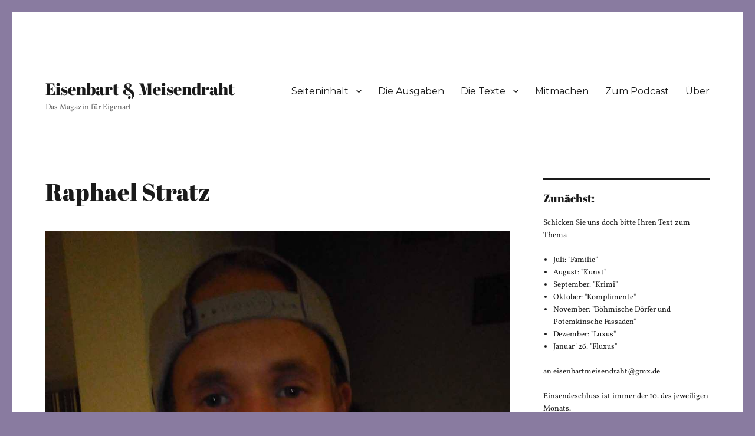

--- FILE ---
content_type: text/html; charset=UTF-8
request_url: https://www.eisenbartmeisendraht.de/raphael-stratz/
body_size: 125976
content:
<!DOCTYPE html>
<html lang="de" class="no-js">
<head>
	<meta charset="UTF-8">
	<meta name="viewport" content="width=device-width, initial-scale=1">
	<link rel="profile" href="https://gmpg.org/xfn/11">
		<script>(function(html){html.className = html.className.replace(/\bno-js\b/,'js')})(document.documentElement);</script>
<meta name='robots' content='index, follow, max-image-preview:large, max-snippet:-1, max-video-preview:-1' />
	<style>img:is([sizes="auto" i], [sizes^="auto," i]) { contain-intrinsic-size: 3000px 1500px }</style>
	
	<!-- This site is optimized with the Yoast SEO plugin v22.5 - https://yoast.com/wordpress/plugins/seo/ -->
	<title>Raphael Stratz ~ Eisenbart &amp; Meisendraht</title>
	<link rel="canonical" href="https://www.eisenbartmeisendraht.de/raphael-stratz/" />
	<meta property="og:locale" content="de_DE" />
	<meta property="og:type" content="article" />
	<meta property="og:title" content="Raphael Stratz ~ Eisenbart &amp; Meisendraht" />
	<meta property="og:description" content="Langhaariger Uhu, westlich von München beheimatet. Laut, ordinär und bisweilen flegelhaft. Arbeiter. Kellerkind. Anzutreffen im Raucherbereich von Bahnhöfen und auf Blechbierverkostungen. Arbeitet auf eine Karriere als Geheimratsecken-Model hin. Raphael Stratz bei EBMD:" />
	<meta property="og:url" content="https://www.eisenbartmeisendraht.de/raphael-stratz/" />
	<meta property="og:site_name" content="Eisenbart &amp; Meisendraht" />
	<meta property="article:publisher" content="https://www.facebook.com/eisenbartmeisendraht/" />
	<meta property="article:published_time" content="2018-10-29T13:27:00+00:00" />
	<meta property="article:modified_time" content="2019-08-12T10:33:43+00:00" />
	<meta property="og:image" content="https://www.eisenbartmeisendraht.de/wp-content/uploads/2018/10/44733954_307213913203485_8439978944186286080_n.jpg" />
	<meta property="og:image:width" content="1088" />
	<meta property="og:image:height" content="1632" />
	<meta property="og:image:type" content="image/jpeg" />
	<meta name="author" content="ebmdautoren" />
	<meta name="twitter:card" content="summary_large_image" />
	<meta name="twitter:label1" content="Verfasst von" />
	<meta name="twitter:data1" content="ebmdautoren" />
	<script type="application/ld+json" class="yoast-schema-graph">{"@context":"https://schema.org","@graph":[{"@type":"Article","@id":"https://www.eisenbartmeisendraht.de/raphael-stratz/#article","isPartOf":{"@id":"https://www.eisenbartmeisendraht.de/raphael-stratz/"},"author":{"name":"ebmdautoren","@id":"https://www.eisenbartmeisendraht.de/#/schema/person/45194cebf2025d6753a4efc12fd30150"},"headline":"Raphael Stratz","datePublished":"2018-10-29T13:27:00+00:00","dateModified":"2019-08-12T10:33:43+00:00","mainEntityOfPage":{"@id":"https://www.eisenbartmeisendraht.de/raphael-stratz/"},"wordCount":43,"publisher":{"@id":"https://www.eisenbartmeisendraht.de/#organization"},"image":{"@id":"https://www.eisenbartmeisendraht.de/raphael-stratz/#primaryimage"},"thumbnailUrl":"https://www.eisenbartmeisendraht.de/wp-content/uploads/2018/10/44733954_307213913203485_8439978944186286080_n.jpg","keywords":["raphael stratz"],"articleSection":["AutorInnen"],"inLanguage":"de"},{"@type":"WebPage","@id":"https://www.eisenbartmeisendraht.de/raphael-stratz/","url":"https://www.eisenbartmeisendraht.de/raphael-stratz/","name":"Raphael Stratz ~ Eisenbart &amp; Meisendraht","isPartOf":{"@id":"https://www.eisenbartmeisendraht.de/#website"},"primaryImageOfPage":{"@id":"https://www.eisenbartmeisendraht.de/raphael-stratz/#primaryimage"},"image":{"@id":"https://www.eisenbartmeisendraht.de/raphael-stratz/#primaryimage"},"thumbnailUrl":"https://www.eisenbartmeisendraht.de/wp-content/uploads/2018/10/44733954_307213913203485_8439978944186286080_n.jpg","datePublished":"2018-10-29T13:27:00+00:00","dateModified":"2019-08-12T10:33:43+00:00","breadcrumb":{"@id":"https://www.eisenbartmeisendraht.de/raphael-stratz/#breadcrumb"},"inLanguage":"de","potentialAction":[{"@type":"ReadAction","target":["https://www.eisenbartmeisendraht.de/raphael-stratz/"]}]},{"@type":"ImageObject","inLanguage":"de","@id":"https://www.eisenbartmeisendraht.de/raphael-stratz/#primaryimage","url":"https://www.eisenbartmeisendraht.de/wp-content/uploads/2018/10/44733954_307213913203485_8439978944186286080_n.jpg","contentUrl":"https://www.eisenbartmeisendraht.de/wp-content/uploads/2018/10/44733954_307213913203485_8439978944186286080_n.jpg","width":1088,"height":1632},{"@type":"BreadcrumbList","@id":"https://www.eisenbartmeisendraht.de/raphael-stratz/#breadcrumb","itemListElement":[{"@type":"ListItem","position":1,"name":"Startseite","item":"https://www.eisenbartmeisendraht.de/"},{"@type":"ListItem","position":2,"name":"Raphael Stratz"}]},{"@type":"WebSite","@id":"https://www.eisenbartmeisendraht.de/#website","url":"https://www.eisenbartmeisendraht.de/","name":"Eisenbart &amp; Meisendraht","description":"Das Magazin für Eigenart","publisher":{"@id":"https://www.eisenbartmeisendraht.de/#organization"},"potentialAction":[{"@type":"SearchAction","target":{"@type":"EntryPoint","urlTemplate":"https://www.eisenbartmeisendraht.de/?s={search_term_string}"},"query-input":"required name=search_term_string"}],"inLanguage":"de"},{"@type":"Organization","@id":"https://www.eisenbartmeisendraht.de/#organization","name":"Eisenbart & Meisendraht","url":"https://www.eisenbartmeisendraht.de/","logo":{"@type":"ImageObject","inLanguage":"de","@id":"https://www.eisenbartmeisendraht.de/#/schema/logo/image/","url":"http://autoren.eisenbartmeisendraht.de/wp-content/uploads/2019/08/2018-05-09-11.46.08.jpg","contentUrl":"http://autoren.eisenbartmeisendraht.de/wp-content/uploads/2019/08/2018-05-09-11.46.08.jpg","width":1790,"height":1790,"caption":"Eisenbart & Meisendraht"},"image":{"@id":"https://www.eisenbartmeisendraht.de/#/schema/logo/image/"},"sameAs":["https://www.facebook.com/eisenbartmeisendraht/","https://www.instagram.com/eisenbartmeisendraht/"]},{"@type":"Person","@id":"https://www.eisenbartmeisendraht.de/#/schema/person/45194cebf2025d6753a4efc12fd30150","name":"ebmdautoren","image":{"@type":"ImageObject","inLanguage":"de","@id":"https://www.eisenbartmeisendraht.de/#/schema/person/image/","url":"https://secure.gravatar.com/avatar/2738880d267350691ee19a98c6c2fff90825216cefa4602ad3ab3417a4c17b45?s=96&d=mm&r=g","contentUrl":"https://secure.gravatar.com/avatar/2738880d267350691ee19a98c6c2fff90825216cefa4602ad3ab3417a4c17b45?s=96&d=mm&r=g","caption":"ebmdautoren"}}]}</script>
	<!-- / Yoast SEO plugin. -->


<link rel='dns-prefetch' href='//stats.wp.com' />
<link rel='dns-prefetch' href='//fonts.googleapis.com' />
<link rel='dns-prefetch' href='//v0.wordpress.com' />
<link href='https://fonts.gstatic.com' crossorigin rel='preconnect' />
<link rel="alternate" type="application/rss+xml" title="Eisenbart &amp; Meisendraht &raquo; Feed" href="https://www.eisenbartmeisendraht.de/feed/" />
<link rel="alternate" type="application/rss+xml" title="Eisenbart &amp; Meisendraht &raquo; Kommentar-Feed" href="https://www.eisenbartmeisendraht.de/comments/feed/" />
<script>
window._wpemojiSettings = {"baseUrl":"https:\/\/s.w.org\/images\/core\/emoji\/16.0.1\/72x72\/","ext":".png","svgUrl":"https:\/\/s.w.org\/images\/core\/emoji\/16.0.1\/svg\/","svgExt":".svg","source":{"concatemoji":"https:\/\/www.eisenbartmeisendraht.de\/wp-includes\/js\/wp-emoji-release.min.js?ver=6.8.3"}};
/*! This file is auto-generated */
!function(s,n){var o,i,e;function c(e){try{var t={supportTests:e,timestamp:(new Date).valueOf()};sessionStorage.setItem(o,JSON.stringify(t))}catch(e){}}function p(e,t,n){e.clearRect(0,0,e.canvas.width,e.canvas.height),e.fillText(t,0,0);var t=new Uint32Array(e.getImageData(0,0,e.canvas.width,e.canvas.height).data),a=(e.clearRect(0,0,e.canvas.width,e.canvas.height),e.fillText(n,0,0),new Uint32Array(e.getImageData(0,0,e.canvas.width,e.canvas.height).data));return t.every(function(e,t){return e===a[t]})}function u(e,t){e.clearRect(0,0,e.canvas.width,e.canvas.height),e.fillText(t,0,0);for(var n=e.getImageData(16,16,1,1),a=0;a<n.data.length;a++)if(0!==n.data[a])return!1;return!0}function f(e,t,n,a){switch(t){case"flag":return n(e,"\ud83c\udff3\ufe0f\u200d\u26a7\ufe0f","\ud83c\udff3\ufe0f\u200b\u26a7\ufe0f")?!1:!n(e,"\ud83c\udde8\ud83c\uddf6","\ud83c\udde8\u200b\ud83c\uddf6")&&!n(e,"\ud83c\udff4\udb40\udc67\udb40\udc62\udb40\udc65\udb40\udc6e\udb40\udc67\udb40\udc7f","\ud83c\udff4\u200b\udb40\udc67\u200b\udb40\udc62\u200b\udb40\udc65\u200b\udb40\udc6e\u200b\udb40\udc67\u200b\udb40\udc7f");case"emoji":return!a(e,"\ud83e\udedf")}return!1}function g(e,t,n,a){var r="undefined"!=typeof WorkerGlobalScope&&self instanceof WorkerGlobalScope?new OffscreenCanvas(300,150):s.createElement("canvas"),o=r.getContext("2d",{willReadFrequently:!0}),i=(o.textBaseline="top",o.font="600 32px Arial",{});return e.forEach(function(e){i[e]=t(o,e,n,a)}),i}function t(e){var t=s.createElement("script");t.src=e,t.defer=!0,s.head.appendChild(t)}"undefined"!=typeof Promise&&(o="wpEmojiSettingsSupports",i=["flag","emoji"],n.supports={everything:!0,everythingExceptFlag:!0},e=new Promise(function(e){s.addEventListener("DOMContentLoaded",e,{once:!0})}),new Promise(function(t){var n=function(){try{var e=JSON.parse(sessionStorage.getItem(o));if("object"==typeof e&&"number"==typeof e.timestamp&&(new Date).valueOf()<e.timestamp+604800&&"object"==typeof e.supportTests)return e.supportTests}catch(e){}return null}();if(!n){if("undefined"!=typeof Worker&&"undefined"!=typeof OffscreenCanvas&&"undefined"!=typeof URL&&URL.createObjectURL&&"undefined"!=typeof Blob)try{var e="postMessage("+g.toString()+"("+[JSON.stringify(i),f.toString(),p.toString(),u.toString()].join(",")+"));",a=new Blob([e],{type:"text/javascript"}),r=new Worker(URL.createObjectURL(a),{name:"wpTestEmojiSupports"});return void(r.onmessage=function(e){c(n=e.data),r.terminate(),t(n)})}catch(e){}c(n=g(i,f,p,u))}t(n)}).then(function(e){for(var t in e)n.supports[t]=e[t],n.supports.everything=n.supports.everything&&n.supports[t],"flag"!==t&&(n.supports.everythingExceptFlag=n.supports.everythingExceptFlag&&n.supports[t]);n.supports.everythingExceptFlag=n.supports.everythingExceptFlag&&!n.supports.flag,n.DOMReady=!1,n.readyCallback=function(){n.DOMReady=!0}}).then(function(){return e}).then(function(){var e;n.supports.everything||(n.readyCallback(),(e=n.source||{}).concatemoji?t(e.concatemoji):e.wpemoji&&e.twemoji&&(t(e.twemoji),t(e.wpemoji)))}))}((window,document),window._wpemojiSettings);
</script>
<link rel='stylesheet' id='tppostpro-fontawesome-css-css' href='https://www.eisenbartmeisendraht.de/wp-content/plugins/post-sliders/assets/css/font-awesome.min.css?ver=6.8.3' media='all' />
<link rel='stylesheet' id='tppostpro-owl-min-css-css' href='https://www.eisenbartmeisendraht.de/wp-content/plugins/post-sliders/assets/css/owl.carousel.min.css?ver=6.8.3' media='all' />
<link rel='stylesheet' id='tppostpro-style-css-css' href='https://www.eisenbartmeisendraht.de/wp-content/plugins/post-sliders/assets/css/style.css?ver=6.8.3' media='all' />
<link rel='stylesheet' id='twentysixteen-jetpack-css' href='https://www.eisenbartmeisendraht.de/wp-content/plugins/jetpack/modules/theme-tools/compat/twentysixteen.css?ver=13.3.2' media='all' />
<style id='wp-emoji-styles-inline-css'>

	img.wp-smiley, img.emoji {
		display: inline !important;
		border: none !important;
		box-shadow: none !important;
		height: 1em !important;
		width: 1em !important;
		margin: 0 0.07em !important;
		vertical-align: -0.1em !important;
		background: none !important;
		padding: 0 !important;
	}
</style>
<link rel='stylesheet' id='wp-block-library-css' href='https://www.eisenbartmeisendraht.de/wp-includes/css/dist/block-library/style.min.css?ver=6.8.3' media='all' />
<style id='wp-block-library-inline-css'>
.has-text-align-justify{text-align:justify;}
</style>
<style id='wp-block-library-theme-inline-css'>
.wp-block-audio :where(figcaption){color:#555;font-size:13px;text-align:center}.is-dark-theme .wp-block-audio :where(figcaption){color:#ffffffa6}.wp-block-audio{margin:0 0 1em}.wp-block-code{border:1px solid #ccc;border-radius:4px;font-family:Menlo,Consolas,monaco,monospace;padding:.8em 1em}.wp-block-embed :where(figcaption){color:#555;font-size:13px;text-align:center}.is-dark-theme .wp-block-embed :where(figcaption){color:#ffffffa6}.wp-block-embed{margin:0 0 1em}.blocks-gallery-caption{color:#555;font-size:13px;text-align:center}.is-dark-theme .blocks-gallery-caption{color:#ffffffa6}:root :where(.wp-block-image figcaption){color:#555;font-size:13px;text-align:center}.is-dark-theme :root :where(.wp-block-image figcaption){color:#ffffffa6}.wp-block-image{margin:0 0 1em}.wp-block-pullquote{border-bottom:4px solid;border-top:4px solid;color:currentColor;margin-bottom:1.75em}.wp-block-pullquote cite,.wp-block-pullquote footer,.wp-block-pullquote__citation{color:currentColor;font-size:.8125em;font-style:normal;text-transform:uppercase}.wp-block-quote{border-left:.25em solid;margin:0 0 1.75em;padding-left:1em}.wp-block-quote cite,.wp-block-quote footer{color:currentColor;font-size:.8125em;font-style:normal;position:relative}.wp-block-quote:where(.has-text-align-right){border-left:none;border-right:.25em solid;padding-left:0;padding-right:1em}.wp-block-quote:where(.has-text-align-center){border:none;padding-left:0}.wp-block-quote.is-large,.wp-block-quote.is-style-large,.wp-block-quote:where(.is-style-plain){border:none}.wp-block-search .wp-block-search__label{font-weight:700}.wp-block-search__button{border:1px solid #ccc;padding:.375em .625em}:where(.wp-block-group.has-background){padding:1.25em 2.375em}.wp-block-separator.has-css-opacity{opacity:.4}.wp-block-separator{border:none;border-bottom:2px solid;margin-left:auto;margin-right:auto}.wp-block-separator.has-alpha-channel-opacity{opacity:1}.wp-block-separator:not(.is-style-wide):not(.is-style-dots){width:100px}.wp-block-separator.has-background:not(.is-style-dots){border-bottom:none;height:1px}.wp-block-separator.has-background:not(.is-style-wide):not(.is-style-dots){height:2px}.wp-block-table{margin:0 0 1em}.wp-block-table td,.wp-block-table th{word-break:normal}.wp-block-table :where(figcaption){color:#555;font-size:13px;text-align:center}.is-dark-theme .wp-block-table :where(figcaption){color:#ffffffa6}.wp-block-video :where(figcaption){color:#555;font-size:13px;text-align:center}.is-dark-theme .wp-block-video :where(figcaption){color:#ffffffa6}.wp-block-video{margin:0 0 1em}:root :where(.wp-block-template-part.has-background){margin-bottom:0;margin-top:0;padding:1.25em 2.375em}
</style>
<style id='classic-theme-styles-inline-css'>
/*! This file is auto-generated */
.wp-block-button__link{color:#fff;background-color:#32373c;border-radius:9999px;box-shadow:none;text-decoration:none;padding:calc(.667em + 2px) calc(1.333em + 2px);font-size:1.125em}.wp-block-file__button{background:#32373c;color:#fff;text-decoration:none}
</style>
<link rel='stylesheet' id='mediaelement-css' href='https://www.eisenbartmeisendraht.de/wp-includes/js/mediaelement/mediaelementplayer-legacy.min.css?ver=4.2.17' media='all' />
<link rel='stylesheet' id='wp-mediaelement-css' href='https://www.eisenbartmeisendraht.de/wp-includes/js/mediaelement/wp-mediaelement.min.css?ver=6.8.3' media='all' />
<style id='jetpack-sharing-buttons-style-inline-css'>
.jetpack-sharing-buttons__services-list{display:flex;flex-direction:row;flex-wrap:wrap;gap:0;list-style-type:none;margin:5px;padding:0}.jetpack-sharing-buttons__services-list.has-small-icon-size{font-size:12px}.jetpack-sharing-buttons__services-list.has-normal-icon-size{font-size:16px}.jetpack-sharing-buttons__services-list.has-large-icon-size{font-size:24px}.jetpack-sharing-buttons__services-list.has-huge-icon-size{font-size:36px}@media print{.jetpack-sharing-buttons__services-list{display:none!important}}.editor-styles-wrapper .wp-block-jetpack-sharing-buttons{gap:0;padding-inline-start:0}ul.jetpack-sharing-buttons__services-list.has-background{padding:1.25em 2.375em}
</style>
<style id='global-styles-inline-css'>
:root{--wp--preset--aspect-ratio--square: 1;--wp--preset--aspect-ratio--4-3: 4/3;--wp--preset--aspect-ratio--3-4: 3/4;--wp--preset--aspect-ratio--3-2: 3/2;--wp--preset--aspect-ratio--2-3: 2/3;--wp--preset--aspect-ratio--16-9: 16/9;--wp--preset--aspect-ratio--9-16: 9/16;--wp--preset--color--black: #000000;--wp--preset--color--cyan-bluish-gray: #abb8c3;--wp--preset--color--white: #fff;--wp--preset--color--pale-pink: #f78da7;--wp--preset--color--vivid-red: #cf2e2e;--wp--preset--color--luminous-vivid-orange: #ff6900;--wp--preset--color--luminous-vivid-amber: #fcb900;--wp--preset--color--light-green-cyan: #7bdcb5;--wp--preset--color--vivid-green-cyan: #00d084;--wp--preset--color--pale-cyan-blue: #8ed1fc;--wp--preset--color--vivid-cyan-blue: #0693e3;--wp--preset--color--vivid-purple: #9b51e0;--wp--preset--color--dark-gray: #1a1a1a;--wp--preset--color--medium-gray: #686868;--wp--preset--color--light-gray: #e5e5e5;--wp--preset--color--blue-gray: #4d545c;--wp--preset--color--bright-blue: #007acc;--wp--preset--color--light-blue: #9adffd;--wp--preset--color--dark-brown: #402b30;--wp--preset--color--medium-brown: #774e24;--wp--preset--color--dark-red: #640c1f;--wp--preset--color--bright-red: #ff675f;--wp--preset--color--yellow: #ffef8e;--wp--preset--gradient--vivid-cyan-blue-to-vivid-purple: linear-gradient(135deg,rgba(6,147,227,1) 0%,rgb(155,81,224) 100%);--wp--preset--gradient--light-green-cyan-to-vivid-green-cyan: linear-gradient(135deg,rgb(122,220,180) 0%,rgb(0,208,130) 100%);--wp--preset--gradient--luminous-vivid-amber-to-luminous-vivid-orange: linear-gradient(135deg,rgba(252,185,0,1) 0%,rgba(255,105,0,1) 100%);--wp--preset--gradient--luminous-vivid-orange-to-vivid-red: linear-gradient(135deg,rgba(255,105,0,1) 0%,rgb(207,46,46) 100%);--wp--preset--gradient--very-light-gray-to-cyan-bluish-gray: linear-gradient(135deg,rgb(238,238,238) 0%,rgb(169,184,195) 100%);--wp--preset--gradient--cool-to-warm-spectrum: linear-gradient(135deg,rgb(74,234,220) 0%,rgb(151,120,209) 20%,rgb(207,42,186) 40%,rgb(238,44,130) 60%,rgb(251,105,98) 80%,rgb(254,248,76) 100%);--wp--preset--gradient--blush-light-purple: linear-gradient(135deg,rgb(255,206,236) 0%,rgb(152,150,240) 100%);--wp--preset--gradient--blush-bordeaux: linear-gradient(135deg,rgb(254,205,165) 0%,rgb(254,45,45) 50%,rgb(107,0,62) 100%);--wp--preset--gradient--luminous-dusk: linear-gradient(135deg,rgb(255,203,112) 0%,rgb(199,81,192) 50%,rgb(65,88,208) 100%);--wp--preset--gradient--pale-ocean: linear-gradient(135deg,rgb(255,245,203) 0%,rgb(182,227,212) 50%,rgb(51,167,181) 100%);--wp--preset--gradient--electric-grass: linear-gradient(135deg,rgb(202,248,128) 0%,rgb(113,206,126) 100%);--wp--preset--gradient--midnight: linear-gradient(135deg,rgb(2,3,129) 0%,rgb(40,116,252) 100%);--wp--preset--font-size--small: 13px;--wp--preset--font-size--medium: 20px;--wp--preset--font-size--large: 36px;--wp--preset--font-size--x-large: 42px;--wp--preset--spacing--20: 0.44rem;--wp--preset--spacing--30: 0.67rem;--wp--preset--spacing--40: 1rem;--wp--preset--spacing--50: 1.5rem;--wp--preset--spacing--60: 2.25rem;--wp--preset--spacing--70: 3.38rem;--wp--preset--spacing--80: 5.06rem;--wp--preset--shadow--natural: 6px 6px 9px rgba(0, 0, 0, 0.2);--wp--preset--shadow--deep: 12px 12px 50px rgba(0, 0, 0, 0.4);--wp--preset--shadow--sharp: 6px 6px 0px rgba(0, 0, 0, 0.2);--wp--preset--shadow--outlined: 6px 6px 0px -3px rgba(255, 255, 255, 1), 6px 6px rgba(0, 0, 0, 1);--wp--preset--shadow--crisp: 6px 6px 0px rgba(0, 0, 0, 1);}:where(.is-layout-flex){gap: 0.5em;}:where(.is-layout-grid){gap: 0.5em;}body .is-layout-flex{display: flex;}.is-layout-flex{flex-wrap: wrap;align-items: center;}.is-layout-flex > :is(*, div){margin: 0;}body .is-layout-grid{display: grid;}.is-layout-grid > :is(*, div){margin: 0;}:where(.wp-block-columns.is-layout-flex){gap: 2em;}:where(.wp-block-columns.is-layout-grid){gap: 2em;}:where(.wp-block-post-template.is-layout-flex){gap: 1.25em;}:where(.wp-block-post-template.is-layout-grid){gap: 1.25em;}.has-black-color{color: var(--wp--preset--color--black) !important;}.has-cyan-bluish-gray-color{color: var(--wp--preset--color--cyan-bluish-gray) !important;}.has-white-color{color: var(--wp--preset--color--white) !important;}.has-pale-pink-color{color: var(--wp--preset--color--pale-pink) !important;}.has-vivid-red-color{color: var(--wp--preset--color--vivid-red) !important;}.has-luminous-vivid-orange-color{color: var(--wp--preset--color--luminous-vivid-orange) !important;}.has-luminous-vivid-amber-color{color: var(--wp--preset--color--luminous-vivid-amber) !important;}.has-light-green-cyan-color{color: var(--wp--preset--color--light-green-cyan) !important;}.has-vivid-green-cyan-color{color: var(--wp--preset--color--vivid-green-cyan) !important;}.has-pale-cyan-blue-color{color: var(--wp--preset--color--pale-cyan-blue) !important;}.has-vivid-cyan-blue-color{color: var(--wp--preset--color--vivid-cyan-blue) !important;}.has-vivid-purple-color{color: var(--wp--preset--color--vivid-purple) !important;}.has-black-background-color{background-color: var(--wp--preset--color--black) !important;}.has-cyan-bluish-gray-background-color{background-color: var(--wp--preset--color--cyan-bluish-gray) !important;}.has-white-background-color{background-color: var(--wp--preset--color--white) !important;}.has-pale-pink-background-color{background-color: var(--wp--preset--color--pale-pink) !important;}.has-vivid-red-background-color{background-color: var(--wp--preset--color--vivid-red) !important;}.has-luminous-vivid-orange-background-color{background-color: var(--wp--preset--color--luminous-vivid-orange) !important;}.has-luminous-vivid-amber-background-color{background-color: var(--wp--preset--color--luminous-vivid-amber) !important;}.has-light-green-cyan-background-color{background-color: var(--wp--preset--color--light-green-cyan) !important;}.has-vivid-green-cyan-background-color{background-color: var(--wp--preset--color--vivid-green-cyan) !important;}.has-pale-cyan-blue-background-color{background-color: var(--wp--preset--color--pale-cyan-blue) !important;}.has-vivid-cyan-blue-background-color{background-color: var(--wp--preset--color--vivid-cyan-blue) !important;}.has-vivid-purple-background-color{background-color: var(--wp--preset--color--vivid-purple) !important;}.has-black-border-color{border-color: var(--wp--preset--color--black) !important;}.has-cyan-bluish-gray-border-color{border-color: var(--wp--preset--color--cyan-bluish-gray) !important;}.has-white-border-color{border-color: var(--wp--preset--color--white) !important;}.has-pale-pink-border-color{border-color: var(--wp--preset--color--pale-pink) !important;}.has-vivid-red-border-color{border-color: var(--wp--preset--color--vivid-red) !important;}.has-luminous-vivid-orange-border-color{border-color: var(--wp--preset--color--luminous-vivid-orange) !important;}.has-luminous-vivid-amber-border-color{border-color: var(--wp--preset--color--luminous-vivid-amber) !important;}.has-light-green-cyan-border-color{border-color: var(--wp--preset--color--light-green-cyan) !important;}.has-vivid-green-cyan-border-color{border-color: var(--wp--preset--color--vivid-green-cyan) !important;}.has-pale-cyan-blue-border-color{border-color: var(--wp--preset--color--pale-cyan-blue) !important;}.has-vivid-cyan-blue-border-color{border-color: var(--wp--preset--color--vivid-cyan-blue) !important;}.has-vivid-purple-border-color{border-color: var(--wp--preset--color--vivid-purple) !important;}.has-vivid-cyan-blue-to-vivid-purple-gradient-background{background: var(--wp--preset--gradient--vivid-cyan-blue-to-vivid-purple) !important;}.has-light-green-cyan-to-vivid-green-cyan-gradient-background{background: var(--wp--preset--gradient--light-green-cyan-to-vivid-green-cyan) !important;}.has-luminous-vivid-amber-to-luminous-vivid-orange-gradient-background{background: var(--wp--preset--gradient--luminous-vivid-amber-to-luminous-vivid-orange) !important;}.has-luminous-vivid-orange-to-vivid-red-gradient-background{background: var(--wp--preset--gradient--luminous-vivid-orange-to-vivid-red) !important;}.has-very-light-gray-to-cyan-bluish-gray-gradient-background{background: var(--wp--preset--gradient--very-light-gray-to-cyan-bluish-gray) !important;}.has-cool-to-warm-spectrum-gradient-background{background: var(--wp--preset--gradient--cool-to-warm-spectrum) !important;}.has-blush-light-purple-gradient-background{background: var(--wp--preset--gradient--blush-light-purple) !important;}.has-blush-bordeaux-gradient-background{background: var(--wp--preset--gradient--blush-bordeaux) !important;}.has-luminous-dusk-gradient-background{background: var(--wp--preset--gradient--luminous-dusk) !important;}.has-pale-ocean-gradient-background{background: var(--wp--preset--gradient--pale-ocean) !important;}.has-electric-grass-gradient-background{background: var(--wp--preset--gradient--electric-grass) !important;}.has-midnight-gradient-background{background: var(--wp--preset--gradient--midnight) !important;}.has-small-font-size{font-size: var(--wp--preset--font-size--small) !important;}.has-medium-font-size{font-size: var(--wp--preset--font-size--medium) !important;}.has-large-font-size{font-size: var(--wp--preset--font-size--large) !important;}.has-x-large-font-size{font-size: var(--wp--preset--font-size--x-large) !important;}
:where(.wp-block-post-template.is-layout-flex){gap: 1.25em;}:where(.wp-block-post-template.is-layout-grid){gap: 1.25em;}
:where(.wp-block-columns.is-layout-flex){gap: 2em;}:where(.wp-block-columns.is-layout-grid){gap: 2em;}
:root :where(.wp-block-pullquote){font-size: 1.5em;line-height: 1.6;}
</style>
<link rel='stylesheet' id='wpos-slick-style-css' href='https://www.eisenbartmeisendraht.de/wp-content/plugins/blog-designer-for-post-and-widget/assets/css/slick.css?ver=2.7' media='all' />
<link rel='stylesheet' id='bdpw-public-css-css' href='https://www.eisenbartmeisendraht.de/wp-content/plugins/blog-designer-for-post-and-widget/assets/css/bdpw-public.css?ver=2.7' media='all' />
<link rel='stylesheet' id='pgafu-public-style-css' href='https://www.eisenbartmeisendraht.de/wp-content/plugins/post-grid-and-filter-ultimate/assets/css/pgafu-public.css?ver=1.7.2' media='all' />
<link rel='stylesheet' id='social-icons-general-css' href='//www.eisenbartmeisendraht.de/wp-content/plugins/social-icons/assets/css/social-icons.css?ver=1.7.4' media='all' />
<link rel='stylesheet' id='filter-datepicker-6023e9facc-css' href='https://www.eisenbartmeisendraht.de/wp-content/plugins/ymc-smart-filter/includes/assets/css/datepicker.css?ver=2.9.71' media='all' />
<link rel='stylesheet' id='filter-grids-6023e9facc-css' href='https://www.eisenbartmeisendraht.de/wp-content/plugins/ymc-smart-filter/includes/assets/css/style.css?ver=2.9.71' media='all' />
<link rel='stylesheet' id='twentysixteen-fonts-css' href='https://fonts.googleapis.com/css?family=Merriweather%3A400%2C700%2C900%2C400italic%2C700italic%2C900italic%7CMontserrat%3A400%2C700%7CInconsolata%3A400&#038;subset=latin%2Clatin-ext&#038;display=fallback' media='all' />
<link rel='stylesheet' id='genericons-css' href='https://www.eisenbartmeisendraht.de/wp-content/plugins/jetpack/_inc/genericons/genericons/genericons.css?ver=3.1' media='all' />
<link rel='stylesheet' id='twentysixteen-style-css' href='https://www.eisenbartmeisendraht.de/wp-content/themes/twentysixteen/style.css?ver=20201208' media='all' />
<link rel='stylesheet' id='twentysixteen-block-style-css' href='https://www.eisenbartmeisendraht.de/wp-content/themes/twentysixteen/css/blocks.css?ver=20220524' media='all' />
<!--[if lt IE 10]>
<link rel='stylesheet' id='twentysixteen-ie-css' href='https://www.eisenbartmeisendraht.de/wp-content/themes/twentysixteen/css/ie.css?ver=20170530' media='all' />
<![endif]-->
<!--[if lt IE 9]>
<link rel='stylesheet' id='twentysixteen-ie8-css' href='https://www.eisenbartmeisendraht.de/wp-content/themes/twentysixteen/css/ie8.css?ver=20170530' media='all' />
<![endif]-->
<!--[if lt IE 8]>
<link rel='stylesheet' id='twentysixteen-ie7-css' href='https://www.eisenbartmeisendraht.de/wp-content/themes/twentysixteen/css/ie7.css?ver=20170530' media='all' />
<![endif]-->
<link rel='stylesheet' id='upw_theme_standard-css' href='https://www.eisenbartmeisendraht.de/wp-content/plugins/ultimate-posts-widget/css/upw-theme-standard.min.css?ver=6.8.3' media='all' />
<link rel='stylesheet' id='jetpack_css-css' href='https://www.eisenbartmeisendraht.de/wp-content/plugins/jetpack/css/jetpack.css?ver=13.3.2' media='all' />
<script src="https://www.eisenbartmeisendraht.de/wp-includes/js/jquery/jquery.min.js?ver=3.7.1" id="jquery-core-js"></script>
<script src="https://www.eisenbartmeisendraht.de/wp-includes/js/jquery/jquery-migrate.min.js?ver=3.4.1" id="jquery-migrate-js"></script>
<script src="https://www.eisenbartmeisendraht.de/wp-content/plugins/post-sliders/assets/js/owl.carousel.js?ver=6.8.3" id="tppostpro-owl-js-js"></script>
<!--[if lt IE 9]>
<script src="https://www.eisenbartmeisendraht.de/wp-content/themes/twentysixteen/js/html5.js?ver=3.7.3" id="twentysixteen-html5-js"></script>
<![endif]-->
<link rel="https://api.w.org/" href="https://www.eisenbartmeisendraht.de/wp-json/" /><link rel="alternate" title="JSON" type="application/json" href="https://www.eisenbartmeisendraht.de/wp-json/wp/v2/posts/388" /><link rel="EditURI" type="application/rsd+xml" title="RSD" href="https://www.eisenbartmeisendraht.de/xmlrpc.php?rsd" />
<meta name="generator" content="WordPress 6.8.3" />
<link rel='shortlink' href='https://www.eisenbartmeisendraht.de/?p=388' />
<link rel="alternate" title="oEmbed (JSON)" type="application/json+oembed" href="https://www.eisenbartmeisendraht.de/wp-json/oembed/1.0/embed?url=https%3A%2F%2Fwww.eisenbartmeisendraht.de%2Fraphael-stratz%2F" />
<link rel="alternate" title="oEmbed (XML)" type="text/xml+oembed" href="https://www.eisenbartmeisendraht.de/wp-json/oembed/1.0/embed?url=https%3A%2F%2Fwww.eisenbartmeisendraht.de%2Fraphael-stratz%2F&#038;format=xml" />
<meta name="google-site-verification" content="uTxxyMkDVWv94-a_CyqONIb66OPqJAdrcxVkGgpbQtY" />	<style>img#wpstats{display:none}</style>
		<style id="custom-background-css">
body.custom-background { background-color: #897ba0; }
</style>
	<link rel="icon" href="https://www.eisenbartmeisendraht.de/wp-content/uploads/2019/08/cropped-2018-05-09-11.46.08-32x32.jpg" sizes="32x32" />
<link rel="icon" href="https://www.eisenbartmeisendraht.de/wp-content/uploads/2019/08/cropped-2018-05-09-11.46.08-192x192.jpg" sizes="192x192" />
<link rel="apple-touch-icon" href="https://www.eisenbartmeisendraht.de/wp-content/uploads/2019/08/cropped-2018-05-09-11.46.08-180x180.jpg" />
<meta name="msapplication-TileImage" content="https://www.eisenbartmeisendraht.de/wp-content/uploads/2019/08/cropped-2018-05-09-11.46.08-270x270.jpg" />
		<style id="wp-custom-css">
			.author{
display:none;
}
.entry-date { 
display: none; 
}
.tags-links {
    display: none !important;
}

		</style>
			<!-- Fonts Plugin CSS - https://fontsplugin.com/ -->
	<style>
		/* Cached: January 30, 2026 at 7:43pm */
/* latin-ext */
@font-face {
  font-family: 'Abril Fatface';
  font-style: normal;
  font-weight: 400;
  font-display: swap;
  src: url(https://fonts.gstatic.com/s/abrilfatface/v25/zOL64pLDlL1D99S8g8PtiKchq-lmjdLh.woff2) format('woff2');
  unicode-range: U+0100-02BA, U+02BD-02C5, U+02C7-02CC, U+02CE-02D7, U+02DD-02FF, U+0304, U+0308, U+0329, U+1D00-1DBF, U+1E00-1E9F, U+1EF2-1EFF, U+2020, U+20A0-20AB, U+20AD-20C0, U+2113, U+2C60-2C7F, U+A720-A7FF;
}
/* latin */
@font-face {
  font-family: 'Abril Fatface';
  font-style: normal;
  font-weight: 400;
  font-display: swap;
  src: url(https://fonts.gstatic.com/s/abrilfatface/v25/zOL64pLDlL1D99S8g8PtiKchq-dmjQ.woff2) format('woff2');
  unicode-range: U+0000-00FF, U+0131, U+0152-0153, U+02BB-02BC, U+02C6, U+02DA, U+02DC, U+0304, U+0308, U+0329, U+2000-206F, U+20AC, U+2122, U+2191, U+2193, U+2212, U+2215, U+FEFF, U+FFFD;
}
/* cyrillic-ext */
@font-face {
  font-family: 'Vollkorn';
  font-style: italic;
  font-weight: 400;
  font-display: swap;
  src: url(https://fonts.gstatic.com/s/vollkorn/v30/0yb7GDoxxrvAnPhYGxksWEIeqSg1.woff2) format('woff2');
  unicode-range: U+0460-052F, U+1C80-1C8A, U+20B4, U+2DE0-2DFF, U+A640-A69F, U+FE2E-FE2F;
}
/* cyrillic */
@font-face {
  font-family: 'Vollkorn';
  font-style: italic;
  font-weight: 400;
  font-display: swap;
  src: url(https://fonts.gstatic.com/s/vollkorn/v30/0yb7GDoxxrvAnPhYGxksWEseqSg1.woff2) format('woff2');
  unicode-range: U+0301, U+0400-045F, U+0490-0491, U+04B0-04B1, U+2116;
}
/* greek */
@font-face {
  font-family: 'Vollkorn';
  font-style: italic;
  font-weight: 400;
  font-display: swap;
  src: url(https://fonts.gstatic.com/s/vollkorn/v30/0yb7GDoxxrvAnPhYGxksWEweqSg1.woff2) format('woff2');
  unicode-range: U+0370-0377, U+037A-037F, U+0384-038A, U+038C, U+038E-03A1, U+03A3-03FF;
}
/* vietnamese */
@font-face {
  font-family: 'Vollkorn';
  font-style: italic;
  font-weight: 400;
  font-display: swap;
  src: url(https://fonts.gstatic.com/s/vollkorn/v30/0yb7GDoxxrvAnPhYGxksWEAeqSg1.woff2) format('woff2');
  unicode-range: U+0102-0103, U+0110-0111, U+0128-0129, U+0168-0169, U+01A0-01A1, U+01AF-01B0, U+0300-0301, U+0303-0304, U+0308-0309, U+0323, U+0329, U+1EA0-1EF9, U+20AB;
}
/* latin-ext */
@font-face {
  font-family: 'Vollkorn';
  font-style: italic;
  font-weight: 400;
  font-display: swap;
  src: url(https://fonts.gstatic.com/s/vollkorn/v30/0yb7GDoxxrvAnPhYGxksWEEeqSg1.woff2) format('woff2');
  unicode-range: U+0100-02BA, U+02BD-02C5, U+02C7-02CC, U+02CE-02D7, U+02DD-02FF, U+0304, U+0308, U+0329, U+1D00-1DBF, U+1E00-1E9F, U+1EF2-1EFF, U+2020, U+20A0-20AB, U+20AD-20C0, U+2113, U+2C60-2C7F, U+A720-A7FF;
}
/* latin */
@font-face {
  font-family: 'Vollkorn';
  font-style: italic;
  font-weight: 400;
  font-display: swap;
  src: url(https://fonts.gstatic.com/s/vollkorn/v30/0yb7GDoxxrvAnPhYGxksWE8eqQ.woff2) format('woff2');
  unicode-range: U+0000-00FF, U+0131, U+0152-0153, U+02BB-02BC, U+02C6, U+02DA, U+02DC, U+0304, U+0308, U+0329, U+2000-206F, U+20AC, U+2122, U+2191, U+2193, U+2212, U+2215, U+FEFF, U+FFFD;
}
/* cyrillic-ext */
@font-face {
  font-family: 'Vollkorn';
  font-style: italic;
  font-weight: 500;
  font-display: swap;
  src: url(https://fonts.gstatic.com/s/vollkorn/v30/0yb7GDoxxrvAnPhYGxksWEIeqSg1.woff2) format('woff2');
  unicode-range: U+0460-052F, U+1C80-1C8A, U+20B4, U+2DE0-2DFF, U+A640-A69F, U+FE2E-FE2F;
}
/* cyrillic */
@font-face {
  font-family: 'Vollkorn';
  font-style: italic;
  font-weight: 500;
  font-display: swap;
  src: url(https://fonts.gstatic.com/s/vollkorn/v30/0yb7GDoxxrvAnPhYGxksWEseqSg1.woff2) format('woff2');
  unicode-range: U+0301, U+0400-045F, U+0490-0491, U+04B0-04B1, U+2116;
}
/* greek */
@font-face {
  font-family: 'Vollkorn';
  font-style: italic;
  font-weight: 500;
  font-display: swap;
  src: url(https://fonts.gstatic.com/s/vollkorn/v30/0yb7GDoxxrvAnPhYGxksWEweqSg1.woff2) format('woff2');
  unicode-range: U+0370-0377, U+037A-037F, U+0384-038A, U+038C, U+038E-03A1, U+03A3-03FF;
}
/* vietnamese */
@font-face {
  font-family: 'Vollkorn';
  font-style: italic;
  font-weight: 500;
  font-display: swap;
  src: url(https://fonts.gstatic.com/s/vollkorn/v30/0yb7GDoxxrvAnPhYGxksWEAeqSg1.woff2) format('woff2');
  unicode-range: U+0102-0103, U+0110-0111, U+0128-0129, U+0168-0169, U+01A0-01A1, U+01AF-01B0, U+0300-0301, U+0303-0304, U+0308-0309, U+0323, U+0329, U+1EA0-1EF9, U+20AB;
}
/* latin-ext */
@font-face {
  font-family: 'Vollkorn';
  font-style: italic;
  font-weight: 500;
  font-display: swap;
  src: url(https://fonts.gstatic.com/s/vollkorn/v30/0yb7GDoxxrvAnPhYGxksWEEeqSg1.woff2) format('woff2');
  unicode-range: U+0100-02BA, U+02BD-02C5, U+02C7-02CC, U+02CE-02D7, U+02DD-02FF, U+0304, U+0308, U+0329, U+1D00-1DBF, U+1E00-1E9F, U+1EF2-1EFF, U+2020, U+20A0-20AB, U+20AD-20C0, U+2113, U+2C60-2C7F, U+A720-A7FF;
}
/* latin */
@font-face {
  font-family: 'Vollkorn';
  font-style: italic;
  font-weight: 500;
  font-display: swap;
  src: url(https://fonts.gstatic.com/s/vollkorn/v30/0yb7GDoxxrvAnPhYGxksWE8eqQ.woff2) format('woff2');
  unicode-range: U+0000-00FF, U+0131, U+0152-0153, U+02BB-02BC, U+02C6, U+02DA, U+02DC, U+0304, U+0308, U+0329, U+2000-206F, U+20AC, U+2122, U+2191, U+2193, U+2212, U+2215, U+FEFF, U+FFFD;
}
/* cyrillic-ext */
@font-face {
  font-family: 'Vollkorn';
  font-style: italic;
  font-weight: 600;
  font-display: swap;
  src: url(https://fonts.gstatic.com/s/vollkorn/v30/0yb7GDoxxrvAnPhYGxksWEIeqSg1.woff2) format('woff2');
  unicode-range: U+0460-052F, U+1C80-1C8A, U+20B4, U+2DE0-2DFF, U+A640-A69F, U+FE2E-FE2F;
}
/* cyrillic */
@font-face {
  font-family: 'Vollkorn';
  font-style: italic;
  font-weight: 600;
  font-display: swap;
  src: url(https://fonts.gstatic.com/s/vollkorn/v30/0yb7GDoxxrvAnPhYGxksWEseqSg1.woff2) format('woff2');
  unicode-range: U+0301, U+0400-045F, U+0490-0491, U+04B0-04B1, U+2116;
}
/* greek */
@font-face {
  font-family: 'Vollkorn';
  font-style: italic;
  font-weight: 600;
  font-display: swap;
  src: url(https://fonts.gstatic.com/s/vollkorn/v30/0yb7GDoxxrvAnPhYGxksWEweqSg1.woff2) format('woff2');
  unicode-range: U+0370-0377, U+037A-037F, U+0384-038A, U+038C, U+038E-03A1, U+03A3-03FF;
}
/* vietnamese */
@font-face {
  font-family: 'Vollkorn';
  font-style: italic;
  font-weight: 600;
  font-display: swap;
  src: url(https://fonts.gstatic.com/s/vollkorn/v30/0yb7GDoxxrvAnPhYGxksWEAeqSg1.woff2) format('woff2');
  unicode-range: U+0102-0103, U+0110-0111, U+0128-0129, U+0168-0169, U+01A0-01A1, U+01AF-01B0, U+0300-0301, U+0303-0304, U+0308-0309, U+0323, U+0329, U+1EA0-1EF9, U+20AB;
}
/* latin-ext */
@font-face {
  font-family: 'Vollkorn';
  font-style: italic;
  font-weight: 600;
  font-display: swap;
  src: url(https://fonts.gstatic.com/s/vollkorn/v30/0yb7GDoxxrvAnPhYGxksWEEeqSg1.woff2) format('woff2');
  unicode-range: U+0100-02BA, U+02BD-02C5, U+02C7-02CC, U+02CE-02D7, U+02DD-02FF, U+0304, U+0308, U+0329, U+1D00-1DBF, U+1E00-1E9F, U+1EF2-1EFF, U+2020, U+20A0-20AB, U+20AD-20C0, U+2113, U+2C60-2C7F, U+A720-A7FF;
}
/* latin */
@font-face {
  font-family: 'Vollkorn';
  font-style: italic;
  font-weight: 600;
  font-display: swap;
  src: url(https://fonts.gstatic.com/s/vollkorn/v30/0yb7GDoxxrvAnPhYGxksWE8eqQ.woff2) format('woff2');
  unicode-range: U+0000-00FF, U+0131, U+0152-0153, U+02BB-02BC, U+02C6, U+02DA, U+02DC, U+0304, U+0308, U+0329, U+2000-206F, U+20AC, U+2122, U+2191, U+2193, U+2212, U+2215, U+FEFF, U+FFFD;
}
/* cyrillic-ext */
@font-face {
  font-family: 'Vollkorn';
  font-style: italic;
  font-weight: 700;
  font-display: swap;
  src: url(https://fonts.gstatic.com/s/vollkorn/v30/0yb7GDoxxrvAnPhYGxksWEIeqSg1.woff2) format('woff2');
  unicode-range: U+0460-052F, U+1C80-1C8A, U+20B4, U+2DE0-2DFF, U+A640-A69F, U+FE2E-FE2F;
}
/* cyrillic */
@font-face {
  font-family: 'Vollkorn';
  font-style: italic;
  font-weight: 700;
  font-display: swap;
  src: url(https://fonts.gstatic.com/s/vollkorn/v30/0yb7GDoxxrvAnPhYGxksWEseqSg1.woff2) format('woff2');
  unicode-range: U+0301, U+0400-045F, U+0490-0491, U+04B0-04B1, U+2116;
}
/* greek */
@font-face {
  font-family: 'Vollkorn';
  font-style: italic;
  font-weight: 700;
  font-display: swap;
  src: url(https://fonts.gstatic.com/s/vollkorn/v30/0yb7GDoxxrvAnPhYGxksWEweqSg1.woff2) format('woff2');
  unicode-range: U+0370-0377, U+037A-037F, U+0384-038A, U+038C, U+038E-03A1, U+03A3-03FF;
}
/* vietnamese */
@font-face {
  font-family: 'Vollkorn';
  font-style: italic;
  font-weight: 700;
  font-display: swap;
  src: url(https://fonts.gstatic.com/s/vollkorn/v30/0yb7GDoxxrvAnPhYGxksWEAeqSg1.woff2) format('woff2');
  unicode-range: U+0102-0103, U+0110-0111, U+0128-0129, U+0168-0169, U+01A0-01A1, U+01AF-01B0, U+0300-0301, U+0303-0304, U+0308-0309, U+0323, U+0329, U+1EA0-1EF9, U+20AB;
}
/* latin-ext */
@font-face {
  font-family: 'Vollkorn';
  font-style: italic;
  font-weight: 700;
  font-display: swap;
  src: url(https://fonts.gstatic.com/s/vollkorn/v30/0yb7GDoxxrvAnPhYGxksWEEeqSg1.woff2) format('woff2');
  unicode-range: U+0100-02BA, U+02BD-02C5, U+02C7-02CC, U+02CE-02D7, U+02DD-02FF, U+0304, U+0308, U+0329, U+1D00-1DBF, U+1E00-1E9F, U+1EF2-1EFF, U+2020, U+20A0-20AB, U+20AD-20C0, U+2113, U+2C60-2C7F, U+A720-A7FF;
}
/* latin */
@font-face {
  font-family: 'Vollkorn';
  font-style: italic;
  font-weight: 700;
  font-display: swap;
  src: url(https://fonts.gstatic.com/s/vollkorn/v30/0yb7GDoxxrvAnPhYGxksWE8eqQ.woff2) format('woff2');
  unicode-range: U+0000-00FF, U+0131, U+0152-0153, U+02BB-02BC, U+02C6, U+02DA, U+02DC, U+0304, U+0308, U+0329, U+2000-206F, U+20AC, U+2122, U+2191, U+2193, U+2212, U+2215, U+FEFF, U+FFFD;
}
/* cyrillic-ext */
@font-face {
  font-family: 'Vollkorn';
  font-style: italic;
  font-weight: 800;
  font-display: swap;
  src: url(https://fonts.gstatic.com/s/vollkorn/v30/0yb7GDoxxrvAnPhYGxksWEIeqSg1.woff2) format('woff2');
  unicode-range: U+0460-052F, U+1C80-1C8A, U+20B4, U+2DE0-2DFF, U+A640-A69F, U+FE2E-FE2F;
}
/* cyrillic */
@font-face {
  font-family: 'Vollkorn';
  font-style: italic;
  font-weight: 800;
  font-display: swap;
  src: url(https://fonts.gstatic.com/s/vollkorn/v30/0yb7GDoxxrvAnPhYGxksWEseqSg1.woff2) format('woff2');
  unicode-range: U+0301, U+0400-045F, U+0490-0491, U+04B0-04B1, U+2116;
}
/* greek */
@font-face {
  font-family: 'Vollkorn';
  font-style: italic;
  font-weight: 800;
  font-display: swap;
  src: url(https://fonts.gstatic.com/s/vollkorn/v30/0yb7GDoxxrvAnPhYGxksWEweqSg1.woff2) format('woff2');
  unicode-range: U+0370-0377, U+037A-037F, U+0384-038A, U+038C, U+038E-03A1, U+03A3-03FF;
}
/* vietnamese */
@font-face {
  font-family: 'Vollkorn';
  font-style: italic;
  font-weight: 800;
  font-display: swap;
  src: url(https://fonts.gstatic.com/s/vollkorn/v30/0yb7GDoxxrvAnPhYGxksWEAeqSg1.woff2) format('woff2');
  unicode-range: U+0102-0103, U+0110-0111, U+0128-0129, U+0168-0169, U+01A0-01A1, U+01AF-01B0, U+0300-0301, U+0303-0304, U+0308-0309, U+0323, U+0329, U+1EA0-1EF9, U+20AB;
}
/* latin-ext */
@font-face {
  font-family: 'Vollkorn';
  font-style: italic;
  font-weight: 800;
  font-display: swap;
  src: url(https://fonts.gstatic.com/s/vollkorn/v30/0yb7GDoxxrvAnPhYGxksWEEeqSg1.woff2) format('woff2');
  unicode-range: U+0100-02BA, U+02BD-02C5, U+02C7-02CC, U+02CE-02D7, U+02DD-02FF, U+0304, U+0308, U+0329, U+1D00-1DBF, U+1E00-1E9F, U+1EF2-1EFF, U+2020, U+20A0-20AB, U+20AD-20C0, U+2113, U+2C60-2C7F, U+A720-A7FF;
}
/* latin */
@font-face {
  font-family: 'Vollkorn';
  font-style: italic;
  font-weight: 800;
  font-display: swap;
  src: url(https://fonts.gstatic.com/s/vollkorn/v30/0yb7GDoxxrvAnPhYGxksWE8eqQ.woff2) format('woff2');
  unicode-range: U+0000-00FF, U+0131, U+0152-0153, U+02BB-02BC, U+02C6, U+02DA, U+02DC, U+0304, U+0308, U+0329, U+2000-206F, U+20AC, U+2122, U+2191, U+2193, U+2212, U+2215, U+FEFF, U+FFFD;
}
/* cyrillic-ext */
@font-face {
  font-family: 'Vollkorn';
  font-style: italic;
  font-weight: 900;
  font-display: swap;
  src: url(https://fonts.gstatic.com/s/vollkorn/v30/0yb7GDoxxrvAnPhYGxksWEIeqSg1.woff2) format('woff2');
  unicode-range: U+0460-052F, U+1C80-1C8A, U+20B4, U+2DE0-2DFF, U+A640-A69F, U+FE2E-FE2F;
}
/* cyrillic */
@font-face {
  font-family: 'Vollkorn';
  font-style: italic;
  font-weight: 900;
  font-display: swap;
  src: url(https://fonts.gstatic.com/s/vollkorn/v30/0yb7GDoxxrvAnPhYGxksWEseqSg1.woff2) format('woff2');
  unicode-range: U+0301, U+0400-045F, U+0490-0491, U+04B0-04B1, U+2116;
}
/* greek */
@font-face {
  font-family: 'Vollkorn';
  font-style: italic;
  font-weight: 900;
  font-display: swap;
  src: url(https://fonts.gstatic.com/s/vollkorn/v30/0yb7GDoxxrvAnPhYGxksWEweqSg1.woff2) format('woff2');
  unicode-range: U+0370-0377, U+037A-037F, U+0384-038A, U+038C, U+038E-03A1, U+03A3-03FF;
}
/* vietnamese */
@font-face {
  font-family: 'Vollkorn';
  font-style: italic;
  font-weight: 900;
  font-display: swap;
  src: url(https://fonts.gstatic.com/s/vollkorn/v30/0yb7GDoxxrvAnPhYGxksWEAeqSg1.woff2) format('woff2');
  unicode-range: U+0102-0103, U+0110-0111, U+0128-0129, U+0168-0169, U+01A0-01A1, U+01AF-01B0, U+0300-0301, U+0303-0304, U+0308-0309, U+0323, U+0329, U+1EA0-1EF9, U+20AB;
}
/* latin-ext */
@font-face {
  font-family: 'Vollkorn';
  font-style: italic;
  font-weight: 900;
  font-display: swap;
  src: url(https://fonts.gstatic.com/s/vollkorn/v30/0yb7GDoxxrvAnPhYGxksWEEeqSg1.woff2) format('woff2');
  unicode-range: U+0100-02BA, U+02BD-02C5, U+02C7-02CC, U+02CE-02D7, U+02DD-02FF, U+0304, U+0308, U+0329, U+1D00-1DBF, U+1E00-1E9F, U+1EF2-1EFF, U+2020, U+20A0-20AB, U+20AD-20C0, U+2113, U+2C60-2C7F, U+A720-A7FF;
}
/* latin */
@font-face {
  font-family: 'Vollkorn';
  font-style: italic;
  font-weight: 900;
  font-display: swap;
  src: url(https://fonts.gstatic.com/s/vollkorn/v30/0yb7GDoxxrvAnPhYGxksWE8eqQ.woff2) format('woff2');
  unicode-range: U+0000-00FF, U+0131, U+0152-0153, U+02BB-02BC, U+02C6, U+02DA, U+02DC, U+0304, U+0308, U+0329, U+2000-206F, U+20AC, U+2122, U+2191, U+2193, U+2212, U+2215, U+FEFF, U+FFFD;
}
/* cyrillic-ext */
@font-face {
  font-family: 'Vollkorn';
  font-style: normal;
  font-weight: 400;
  font-display: swap;
  src: url(https://fonts.gstatic.com/s/vollkorn/v30/0yb9GDoxxrvAnPhYGxkkaE0GrQ.woff2) format('woff2');
  unicode-range: U+0460-052F, U+1C80-1C8A, U+20B4, U+2DE0-2DFF, U+A640-A69F, U+FE2E-FE2F;
}
/* cyrillic */
@font-face {
  font-family: 'Vollkorn';
  font-style: normal;
  font-weight: 400;
  font-display: swap;
  src: url(https://fonts.gstatic.com/s/vollkorn/v30/0yb9GDoxxrvAnPhYGxktaE0GrQ.woff2) format('woff2');
  unicode-range: U+0301, U+0400-045F, U+0490-0491, U+04B0-04B1, U+2116;
}
/* greek */
@font-face {
  font-family: 'Vollkorn';
  font-style: normal;
  font-weight: 400;
  font-display: swap;
  src: url(https://fonts.gstatic.com/s/vollkorn/v30/0yb9GDoxxrvAnPhYGxkqaE0GrQ.woff2) format('woff2');
  unicode-range: U+0370-0377, U+037A-037F, U+0384-038A, U+038C, U+038E-03A1, U+03A3-03FF;
}
/* vietnamese */
@font-face {
  font-family: 'Vollkorn';
  font-style: normal;
  font-weight: 400;
  font-display: swap;
  src: url(https://fonts.gstatic.com/s/vollkorn/v30/0yb9GDoxxrvAnPhYGxkmaE0GrQ.woff2) format('woff2');
  unicode-range: U+0102-0103, U+0110-0111, U+0128-0129, U+0168-0169, U+01A0-01A1, U+01AF-01B0, U+0300-0301, U+0303-0304, U+0308-0309, U+0323, U+0329, U+1EA0-1EF9, U+20AB;
}
/* latin-ext */
@font-face {
  font-family: 'Vollkorn';
  font-style: normal;
  font-weight: 400;
  font-display: swap;
  src: url(https://fonts.gstatic.com/s/vollkorn/v30/0yb9GDoxxrvAnPhYGxknaE0GrQ.woff2) format('woff2');
  unicode-range: U+0100-02BA, U+02BD-02C5, U+02C7-02CC, U+02CE-02D7, U+02DD-02FF, U+0304, U+0308, U+0329, U+1D00-1DBF, U+1E00-1E9F, U+1EF2-1EFF, U+2020, U+20A0-20AB, U+20AD-20C0, U+2113, U+2C60-2C7F, U+A720-A7FF;
}
/* latin */
@font-face {
  font-family: 'Vollkorn';
  font-style: normal;
  font-weight: 400;
  font-display: swap;
  src: url(https://fonts.gstatic.com/s/vollkorn/v30/0yb9GDoxxrvAnPhYGxkpaE0.woff2) format('woff2');
  unicode-range: U+0000-00FF, U+0131, U+0152-0153, U+02BB-02BC, U+02C6, U+02DA, U+02DC, U+0304, U+0308, U+0329, U+2000-206F, U+20AC, U+2122, U+2191, U+2193, U+2212, U+2215, U+FEFF, U+FFFD;
}
/* cyrillic-ext */
@font-face {
  font-family: 'Vollkorn';
  font-style: normal;
  font-weight: 500;
  font-display: swap;
  src: url(https://fonts.gstatic.com/s/vollkorn/v30/0yb9GDoxxrvAnPhYGxkkaE0GrQ.woff2) format('woff2');
  unicode-range: U+0460-052F, U+1C80-1C8A, U+20B4, U+2DE0-2DFF, U+A640-A69F, U+FE2E-FE2F;
}
/* cyrillic */
@font-face {
  font-family: 'Vollkorn';
  font-style: normal;
  font-weight: 500;
  font-display: swap;
  src: url(https://fonts.gstatic.com/s/vollkorn/v30/0yb9GDoxxrvAnPhYGxktaE0GrQ.woff2) format('woff2');
  unicode-range: U+0301, U+0400-045F, U+0490-0491, U+04B0-04B1, U+2116;
}
/* greek */
@font-face {
  font-family: 'Vollkorn';
  font-style: normal;
  font-weight: 500;
  font-display: swap;
  src: url(https://fonts.gstatic.com/s/vollkorn/v30/0yb9GDoxxrvAnPhYGxkqaE0GrQ.woff2) format('woff2');
  unicode-range: U+0370-0377, U+037A-037F, U+0384-038A, U+038C, U+038E-03A1, U+03A3-03FF;
}
/* vietnamese */
@font-face {
  font-family: 'Vollkorn';
  font-style: normal;
  font-weight: 500;
  font-display: swap;
  src: url(https://fonts.gstatic.com/s/vollkorn/v30/0yb9GDoxxrvAnPhYGxkmaE0GrQ.woff2) format('woff2');
  unicode-range: U+0102-0103, U+0110-0111, U+0128-0129, U+0168-0169, U+01A0-01A1, U+01AF-01B0, U+0300-0301, U+0303-0304, U+0308-0309, U+0323, U+0329, U+1EA0-1EF9, U+20AB;
}
/* latin-ext */
@font-face {
  font-family: 'Vollkorn';
  font-style: normal;
  font-weight: 500;
  font-display: swap;
  src: url(https://fonts.gstatic.com/s/vollkorn/v30/0yb9GDoxxrvAnPhYGxknaE0GrQ.woff2) format('woff2');
  unicode-range: U+0100-02BA, U+02BD-02C5, U+02C7-02CC, U+02CE-02D7, U+02DD-02FF, U+0304, U+0308, U+0329, U+1D00-1DBF, U+1E00-1E9F, U+1EF2-1EFF, U+2020, U+20A0-20AB, U+20AD-20C0, U+2113, U+2C60-2C7F, U+A720-A7FF;
}
/* latin */
@font-face {
  font-family: 'Vollkorn';
  font-style: normal;
  font-weight: 500;
  font-display: swap;
  src: url(https://fonts.gstatic.com/s/vollkorn/v30/0yb9GDoxxrvAnPhYGxkpaE0.woff2) format('woff2');
  unicode-range: U+0000-00FF, U+0131, U+0152-0153, U+02BB-02BC, U+02C6, U+02DA, U+02DC, U+0304, U+0308, U+0329, U+2000-206F, U+20AC, U+2122, U+2191, U+2193, U+2212, U+2215, U+FEFF, U+FFFD;
}
/* cyrillic-ext */
@font-face {
  font-family: 'Vollkorn';
  font-style: normal;
  font-weight: 600;
  font-display: swap;
  src: url(https://fonts.gstatic.com/s/vollkorn/v30/0yb9GDoxxrvAnPhYGxkkaE0GrQ.woff2) format('woff2');
  unicode-range: U+0460-052F, U+1C80-1C8A, U+20B4, U+2DE0-2DFF, U+A640-A69F, U+FE2E-FE2F;
}
/* cyrillic */
@font-face {
  font-family: 'Vollkorn';
  font-style: normal;
  font-weight: 600;
  font-display: swap;
  src: url(https://fonts.gstatic.com/s/vollkorn/v30/0yb9GDoxxrvAnPhYGxktaE0GrQ.woff2) format('woff2');
  unicode-range: U+0301, U+0400-045F, U+0490-0491, U+04B0-04B1, U+2116;
}
/* greek */
@font-face {
  font-family: 'Vollkorn';
  font-style: normal;
  font-weight: 600;
  font-display: swap;
  src: url(https://fonts.gstatic.com/s/vollkorn/v30/0yb9GDoxxrvAnPhYGxkqaE0GrQ.woff2) format('woff2');
  unicode-range: U+0370-0377, U+037A-037F, U+0384-038A, U+038C, U+038E-03A1, U+03A3-03FF;
}
/* vietnamese */
@font-face {
  font-family: 'Vollkorn';
  font-style: normal;
  font-weight: 600;
  font-display: swap;
  src: url(https://fonts.gstatic.com/s/vollkorn/v30/0yb9GDoxxrvAnPhYGxkmaE0GrQ.woff2) format('woff2');
  unicode-range: U+0102-0103, U+0110-0111, U+0128-0129, U+0168-0169, U+01A0-01A1, U+01AF-01B0, U+0300-0301, U+0303-0304, U+0308-0309, U+0323, U+0329, U+1EA0-1EF9, U+20AB;
}
/* latin-ext */
@font-face {
  font-family: 'Vollkorn';
  font-style: normal;
  font-weight: 600;
  font-display: swap;
  src: url(https://fonts.gstatic.com/s/vollkorn/v30/0yb9GDoxxrvAnPhYGxknaE0GrQ.woff2) format('woff2');
  unicode-range: U+0100-02BA, U+02BD-02C5, U+02C7-02CC, U+02CE-02D7, U+02DD-02FF, U+0304, U+0308, U+0329, U+1D00-1DBF, U+1E00-1E9F, U+1EF2-1EFF, U+2020, U+20A0-20AB, U+20AD-20C0, U+2113, U+2C60-2C7F, U+A720-A7FF;
}
/* latin */
@font-face {
  font-family: 'Vollkorn';
  font-style: normal;
  font-weight: 600;
  font-display: swap;
  src: url(https://fonts.gstatic.com/s/vollkorn/v30/0yb9GDoxxrvAnPhYGxkpaE0.woff2) format('woff2');
  unicode-range: U+0000-00FF, U+0131, U+0152-0153, U+02BB-02BC, U+02C6, U+02DA, U+02DC, U+0304, U+0308, U+0329, U+2000-206F, U+20AC, U+2122, U+2191, U+2193, U+2212, U+2215, U+FEFF, U+FFFD;
}
/* cyrillic-ext */
@font-face {
  font-family: 'Vollkorn';
  font-style: normal;
  font-weight: 700;
  font-display: swap;
  src: url(https://fonts.gstatic.com/s/vollkorn/v30/0yb9GDoxxrvAnPhYGxkkaE0GrQ.woff2) format('woff2');
  unicode-range: U+0460-052F, U+1C80-1C8A, U+20B4, U+2DE0-2DFF, U+A640-A69F, U+FE2E-FE2F;
}
/* cyrillic */
@font-face {
  font-family: 'Vollkorn';
  font-style: normal;
  font-weight: 700;
  font-display: swap;
  src: url(https://fonts.gstatic.com/s/vollkorn/v30/0yb9GDoxxrvAnPhYGxktaE0GrQ.woff2) format('woff2');
  unicode-range: U+0301, U+0400-045F, U+0490-0491, U+04B0-04B1, U+2116;
}
/* greek */
@font-face {
  font-family: 'Vollkorn';
  font-style: normal;
  font-weight: 700;
  font-display: swap;
  src: url(https://fonts.gstatic.com/s/vollkorn/v30/0yb9GDoxxrvAnPhYGxkqaE0GrQ.woff2) format('woff2');
  unicode-range: U+0370-0377, U+037A-037F, U+0384-038A, U+038C, U+038E-03A1, U+03A3-03FF;
}
/* vietnamese */
@font-face {
  font-family: 'Vollkorn';
  font-style: normal;
  font-weight: 700;
  font-display: swap;
  src: url(https://fonts.gstatic.com/s/vollkorn/v30/0yb9GDoxxrvAnPhYGxkmaE0GrQ.woff2) format('woff2');
  unicode-range: U+0102-0103, U+0110-0111, U+0128-0129, U+0168-0169, U+01A0-01A1, U+01AF-01B0, U+0300-0301, U+0303-0304, U+0308-0309, U+0323, U+0329, U+1EA0-1EF9, U+20AB;
}
/* latin-ext */
@font-face {
  font-family: 'Vollkorn';
  font-style: normal;
  font-weight: 700;
  font-display: swap;
  src: url(https://fonts.gstatic.com/s/vollkorn/v30/0yb9GDoxxrvAnPhYGxknaE0GrQ.woff2) format('woff2');
  unicode-range: U+0100-02BA, U+02BD-02C5, U+02C7-02CC, U+02CE-02D7, U+02DD-02FF, U+0304, U+0308, U+0329, U+1D00-1DBF, U+1E00-1E9F, U+1EF2-1EFF, U+2020, U+20A0-20AB, U+20AD-20C0, U+2113, U+2C60-2C7F, U+A720-A7FF;
}
/* latin */
@font-face {
  font-family: 'Vollkorn';
  font-style: normal;
  font-weight: 700;
  font-display: swap;
  src: url(https://fonts.gstatic.com/s/vollkorn/v30/0yb9GDoxxrvAnPhYGxkpaE0.woff2) format('woff2');
  unicode-range: U+0000-00FF, U+0131, U+0152-0153, U+02BB-02BC, U+02C6, U+02DA, U+02DC, U+0304, U+0308, U+0329, U+2000-206F, U+20AC, U+2122, U+2191, U+2193, U+2212, U+2215, U+FEFF, U+FFFD;
}
/* cyrillic-ext */
@font-face {
  font-family: 'Vollkorn';
  font-style: normal;
  font-weight: 800;
  font-display: swap;
  src: url(https://fonts.gstatic.com/s/vollkorn/v30/0yb9GDoxxrvAnPhYGxkkaE0GrQ.woff2) format('woff2');
  unicode-range: U+0460-052F, U+1C80-1C8A, U+20B4, U+2DE0-2DFF, U+A640-A69F, U+FE2E-FE2F;
}
/* cyrillic */
@font-face {
  font-family: 'Vollkorn';
  font-style: normal;
  font-weight: 800;
  font-display: swap;
  src: url(https://fonts.gstatic.com/s/vollkorn/v30/0yb9GDoxxrvAnPhYGxktaE0GrQ.woff2) format('woff2');
  unicode-range: U+0301, U+0400-045F, U+0490-0491, U+04B0-04B1, U+2116;
}
/* greek */
@font-face {
  font-family: 'Vollkorn';
  font-style: normal;
  font-weight: 800;
  font-display: swap;
  src: url(https://fonts.gstatic.com/s/vollkorn/v30/0yb9GDoxxrvAnPhYGxkqaE0GrQ.woff2) format('woff2');
  unicode-range: U+0370-0377, U+037A-037F, U+0384-038A, U+038C, U+038E-03A1, U+03A3-03FF;
}
/* vietnamese */
@font-face {
  font-family: 'Vollkorn';
  font-style: normal;
  font-weight: 800;
  font-display: swap;
  src: url(https://fonts.gstatic.com/s/vollkorn/v30/0yb9GDoxxrvAnPhYGxkmaE0GrQ.woff2) format('woff2');
  unicode-range: U+0102-0103, U+0110-0111, U+0128-0129, U+0168-0169, U+01A0-01A1, U+01AF-01B0, U+0300-0301, U+0303-0304, U+0308-0309, U+0323, U+0329, U+1EA0-1EF9, U+20AB;
}
/* latin-ext */
@font-face {
  font-family: 'Vollkorn';
  font-style: normal;
  font-weight: 800;
  font-display: swap;
  src: url(https://fonts.gstatic.com/s/vollkorn/v30/0yb9GDoxxrvAnPhYGxknaE0GrQ.woff2) format('woff2');
  unicode-range: U+0100-02BA, U+02BD-02C5, U+02C7-02CC, U+02CE-02D7, U+02DD-02FF, U+0304, U+0308, U+0329, U+1D00-1DBF, U+1E00-1E9F, U+1EF2-1EFF, U+2020, U+20A0-20AB, U+20AD-20C0, U+2113, U+2C60-2C7F, U+A720-A7FF;
}
/* latin */
@font-face {
  font-family: 'Vollkorn';
  font-style: normal;
  font-weight: 800;
  font-display: swap;
  src: url(https://fonts.gstatic.com/s/vollkorn/v30/0yb9GDoxxrvAnPhYGxkpaE0.woff2) format('woff2');
  unicode-range: U+0000-00FF, U+0131, U+0152-0153, U+02BB-02BC, U+02C6, U+02DA, U+02DC, U+0304, U+0308, U+0329, U+2000-206F, U+20AC, U+2122, U+2191, U+2193, U+2212, U+2215, U+FEFF, U+FFFD;
}
/* cyrillic-ext */
@font-face {
  font-family: 'Vollkorn';
  font-style: normal;
  font-weight: 900;
  font-display: swap;
  src: url(https://fonts.gstatic.com/s/vollkorn/v30/0yb9GDoxxrvAnPhYGxkkaE0GrQ.woff2) format('woff2');
  unicode-range: U+0460-052F, U+1C80-1C8A, U+20B4, U+2DE0-2DFF, U+A640-A69F, U+FE2E-FE2F;
}
/* cyrillic */
@font-face {
  font-family: 'Vollkorn';
  font-style: normal;
  font-weight: 900;
  font-display: swap;
  src: url(https://fonts.gstatic.com/s/vollkorn/v30/0yb9GDoxxrvAnPhYGxktaE0GrQ.woff2) format('woff2');
  unicode-range: U+0301, U+0400-045F, U+0490-0491, U+04B0-04B1, U+2116;
}
/* greek */
@font-face {
  font-family: 'Vollkorn';
  font-style: normal;
  font-weight: 900;
  font-display: swap;
  src: url(https://fonts.gstatic.com/s/vollkorn/v30/0yb9GDoxxrvAnPhYGxkqaE0GrQ.woff2) format('woff2');
  unicode-range: U+0370-0377, U+037A-037F, U+0384-038A, U+038C, U+038E-03A1, U+03A3-03FF;
}
/* vietnamese */
@font-face {
  font-family: 'Vollkorn';
  font-style: normal;
  font-weight: 900;
  font-display: swap;
  src: url(https://fonts.gstatic.com/s/vollkorn/v30/0yb9GDoxxrvAnPhYGxkmaE0GrQ.woff2) format('woff2');
  unicode-range: U+0102-0103, U+0110-0111, U+0128-0129, U+0168-0169, U+01A0-01A1, U+01AF-01B0, U+0300-0301, U+0303-0304, U+0308-0309, U+0323, U+0329, U+1EA0-1EF9, U+20AB;
}
/* latin-ext */
@font-face {
  font-family: 'Vollkorn';
  font-style: normal;
  font-weight: 900;
  font-display: swap;
  src: url(https://fonts.gstatic.com/s/vollkorn/v30/0yb9GDoxxrvAnPhYGxknaE0GrQ.woff2) format('woff2');
  unicode-range: U+0100-02BA, U+02BD-02C5, U+02C7-02CC, U+02CE-02D7, U+02DD-02FF, U+0304, U+0308, U+0329, U+1D00-1DBF, U+1E00-1E9F, U+1EF2-1EFF, U+2020, U+20A0-20AB, U+20AD-20C0, U+2113, U+2C60-2C7F, U+A720-A7FF;
}
/* latin */
@font-face {
  font-family: 'Vollkorn';
  font-style: normal;
  font-weight: 900;
  font-display: swap;
  src: url(https://fonts.gstatic.com/s/vollkorn/v30/0yb9GDoxxrvAnPhYGxkpaE0.woff2) format('woff2');
  unicode-range: U+0000-00FF, U+0131, U+0152-0153, U+02BB-02BC, U+02C6, U+02DA, U+02DC, U+0304, U+0308, U+0329, U+2000-206F, U+20AC, U+2122, U+2191, U+2193, U+2212, U+2215, U+FEFF, U+FFFD;
}
/* cyrillic-ext */
@font-face {
  font-family: 'Vollkorn SC';
  font-style: normal;
  font-weight: 400;
  font-display: swap;
  src: url(https://fonts.gstatic.com/s/vollkornsc/v12/j8_v6-zQ3rXpceZj9cqnViFzPn6SSg.woff2) format('woff2');
  unicode-range: U+0460-052F, U+1C80-1C8A, U+20B4, U+2DE0-2DFF, U+A640-A69F, U+FE2E-FE2F;
}
/* cyrillic */
@font-face {
  font-family: 'Vollkorn SC';
  font-style: normal;
  font-weight: 400;
  font-display: swap;
  src: url(https://fonts.gstatic.com/s/vollkornsc/v12/j8_v6-zQ3rXpceZj9cqnViF6Pn6SSg.woff2) format('woff2');
  unicode-range: U+0301, U+0400-045F, U+0490-0491, U+04B0-04B1, U+2116;
}
/* vietnamese */
@font-face {
  font-family: 'Vollkorn SC';
  font-style: normal;
  font-weight: 400;
  font-display: swap;
  src: url(https://fonts.gstatic.com/s/vollkornsc/v12/j8_v6-zQ3rXpceZj9cqnViFxPn6SSg.woff2) format('woff2');
  unicode-range: U+0102-0103, U+0110-0111, U+0128-0129, U+0168-0169, U+01A0-01A1, U+01AF-01B0, U+0300-0301, U+0303-0304, U+0308-0309, U+0323, U+0329, U+1EA0-1EF9, U+20AB;
}
/* latin-ext */
@font-face {
  font-family: 'Vollkorn SC';
  font-style: normal;
  font-weight: 400;
  font-display: swap;
  src: url(https://fonts.gstatic.com/s/vollkornsc/v12/j8_v6-zQ3rXpceZj9cqnViFwPn6SSg.woff2) format('woff2');
  unicode-range: U+0100-02BA, U+02BD-02C5, U+02C7-02CC, U+02CE-02D7, U+02DD-02FF, U+0304, U+0308, U+0329, U+1D00-1DBF, U+1E00-1E9F, U+1EF2-1EFF, U+2020, U+20A0-20AB, U+20AD-20C0, U+2113, U+2C60-2C7F, U+A720-A7FF;
}
/* latin */
@font-face {
  font-family: 'Vollkorn SC';
  font-style: normal;
  font-weight: 400;
  font-display: swap;
  src: url(https://fonts.gstatic.com/s/vollkornsc/v12/j8_v6-zQ3rXpceZj9cqnViF-Pn4.woff2) format('woff2');
  unicode-range: U+0000-00FF, U+0131, U+0152-0153, U+02BB-02BC, U+02C6, U+02DA, U+02DC, U+0304, U+0308, U+0329, U+2000-206F, U+20AC, U+2122, U+2191, U+2193, U+2212, U+2215, U+FEFF, U+FFFD;
}
/* cyrillic-ext */
@font-face {
  font-family: 'Vollkorn SC';
  font-style: normal;
  font-weight: 600;
  font-display: swap;
  src: url(https://fonts.gstatic.com/s/vollkornsc/v12/j8_y6-zQ3rXpceZj9cqnVimhGmuga7L95Q.woff2) format('woff2');
  unicode-range: U+0460-052F, U+1C80-1C8A, U+20B4, U+2DE0-2DFF, U+A640-A69F, U+FE2E-FE2F;
}
/* cyrillic */
@font-face {
  font-family: 'Vollkorn SC';
  font-style: normal;
  font-weight: 600;
  font-display: swap;
  src: url(https://fonts.gstatic.com/s/vollkornsc/v12/j8_y6-zQ3rXpceZj9cqnVimhGmupa7L95Q.woff2) format('woff2');
  unicode-range: U+0301, U+0400-045F, U+0490-0491, U+04B0-04B1, U+2116;
}
/* vietnamese */
@font-face {
  font-family: 'Vollkorn SC';
  font-style: normal;
  font-weight: 600;
  font-display: swap;
  src: url(https://fonts.gstatic.com/s/vollkornsc/v12/j8_y6-zQ3rXpceZj9cqnVimhGmuia7L95Q.woff2) format('woff2');
  unicode-range: U+0102-0103, U+0110-0111, U+0128-0129, U+0168-0169, U+01A0-01A1, U+01AF-01B0, U+0300-0301, U+0303-0304, U+0308-0309, U+0323, U+0329, U+1EA0-1EF9, U+20AB;
}
/* latin-ext */
@font-face {
  font-family: 'Vollkorn SC';
  font-style: normal;
  font-weight: 600;
  font-display: swap;
  src: url(https://fonts.gstatic.com/s/vollkornsc/v12/j8_y6-zQ3rXpceZj9cqnVimhGmuja7L95Q.woff2) format('woff2');
  unicode-range: U+0100-02BA, U+02BD-02C5, U+02C7-02CC, U+02CE-02D7, U+02DD-02FF, U+0304, U+0308, U+0329, U+1D00-1DBF, U+1E00-1E9F, U+1EF2-1EFF, U+2020, U+20A0-20AB, U+20AD-20C0, U+2113, U+2C60-2C7F, U+A720-A7FF;
}
/* latin */
@font-face {
  font-family: 'Vollkorn SC';
  font-style: normal;
  font-weight: 600;
  font-display: swap;
  src: url(https://fonts.gstatic.com/s/vollkornsc/v12/j8_y6-zQ3rXpceZj9cqnVimhGmuta7I.woff2) format('woff2');
  unicode-range: U+0000-00FF, U+0131, U+0152-0153, U+02BB-02BC, U+02C6, U+02DA, U+02DC, U+0304, U+0308, U+0329, U+2000-206F, U+20AC, U+2122, U+2191, U+2193, U+2212, U+2215, U+FEFF, U+FFFD;
}
/* cyrillic-ext */
@font-face {
  font-family: 'Vollkorn SC';
  font-style: normal;
  font-weight: 700;
  font-display: swap;
  src: url(https://fonts.gstatic.com/s/vollkornsc/v12/j8_y6-zQ3rXpceZj9cqnVinFG2uga7L95Q.woff2) format('woff2');
  unicode-range: U+0460-052F, U+1C80-1C8A, U+20B4, U+2DE0-2DFF, U+A640-A69F, U+FE2E-FE2F;
}
/* cyrillic */
@font-face {
  font-family: 'Vollkorn SC';
  font-style: normal;
  font-weight: 700;
  font-display: swap;
  src: url(https://fonts.gstatic.com/s/vollkornsc/v12/j8_y6-zQ3rXpceZj9cqnVinFG2upa7L95Q.woff2) format('woff2');
  unicode-range: U+0301, U+0400-045F, U+0490-0491, U+04B0-04B1, U+2116;
}
/* vietnamese */
@font-face {
  font-family: 'Vollkorn SC';
  font-style: normal;
  font-weight: 700;
  font-display: swap;
  src: url(https://fonts.gstatic.com/s/vollkornsc/v12/j8_y6-zQ3rXpceZj9cqnVinFG2uia7L95Q.woff2) format('woff2');
  unicode-range: U+0102-0103, U+0110-0111, U+0128-0129, U+0168-0169, U+01A0-01A1, U+01AF-01B0, U+0300-0301, U+0303-0304, U+0308-0309, U+0323, U+0329, U+1EA0-1EF9, U+20AB;
}
/* latin-ext */
@font-face {
  font-family: 'Vollkorn SC';
  font-style: normal;
  font-weight: 700;
  font-display: swap;
  src: url(https://fonts.gstatic.com/s/vollkornsc/v12/j8_y6-zQ3rXpceZj9cqnVinFG2uja7L95Q.woff2) format('woff2');
  unicode-range: U+0100-02BA, U+02BD-02C5, U+02C7-02CC, U+02CE-02D7, U+02DD-02FF, U+0304, U+0308, U+0329, U+1D00-1DBF, U+1E00-1E9F, U+1EF2-1EFF, U+2020, U+20A0-20AB, U+20AD-20C0, U+2113, U+2C60-2C7F, U+A720-A7FF;
}
/* latin */
@font-face {
  font-family: 'Vollkorn SC';
  font-style: normal;
  font-weight: 700;
  font-display: swap;
  src: url(https://fonts.gstatic.com/s/vollkornsc/v12/j8_y6-zQ3rXpceZj9cqnVinFG2uta7I.woff2) format('woff2');
  unicode-range: U+0000-00FF, U+0131, U+0152-0153, U+02BB-02BC, U+02C6, U+02DA, U+02DC, U+0304, U+0308, U+0329, U+2000-206F, U+20AC, U+2122, U+2191, U+2193, U+2212, U+2215, U+FEFF, U+FFFD;
}
/* cyrillic-ext */
@font-face {
  font-family: 'Vollkorn SC';
  font-style: normal;
  font-weight: 900;
  font-display: swap;
  src: url(https://fonts.gstatic.com/s/vollkornsc/v12/j8_y6-zQ3rXpceZj9cqnVin9GWuga7L95Q.woff2) format('woff2');
  unicode-range: U+0460-052F, U+1C80-1C8A, U+20B4, U+2DE0-2DFF, U+A640-A69F, U+FE2E-FE2F;
}
/* cyrillic */
@font-face {
  font-family: 'Vollkorn SC';
  font-style: normal;
  font-weight: 900;
  font-display: swap;
  src: url(https://fonts.gstatic.com/s/vollkornsc/v12/j8_y6-zQ3rXpceZj9cqnVin9GWupa7L95Q.woff2) format('woff2');
  unicode-range: U+0301, U+0400-045F, U+0490-0491, U+04B0-04B1, U+2116;
}
/* vietnamese */
@font-face {
  font-family: 'Vollkorn SC';
  font-style: normal;
  font-weight: 900;
  font-display: swap;
  src: url(https://fonts.gstatic.com/s/vollkornsc/v12/j8_y6-zQ3rXpceZj9cqnVin9GWuia7L95Q.woff2) format('woff2');
  unicode-range: U+0102-0103, U+0110-0111, U+0128-0129, U+0168-0169, U+01A0-01A1, U+01AF-01B0, U+0300-0301, U+0303-0304, U+0308-0309, U+0323, U+0329, U+1EA0-1EF9, U+20AB;
}
/* latin-ext */
@font-face {
  font-family: 'Vollkorn SC';
  font-style: normal;
  font-weight: 900;
  font-display: swap;
  src: url(https://fonts.gstatic.com/s/vollkornsc/v12/j8_y6-zQ3rXpceZj9cqnVin9GWuja7L95Q.woff2) format('woff2');
  unicode-range: U+0100-02BA, U+02BD-02C5, U+02C7-02CC, U+02CE-02D7, U+02DD-02FF, U+0304, U+0308, U+0329, U+1D00-1DBF, U+1E00-1E9F, U+1EF2-1EFF, U+2020, U+20A0-20AB, U+20AD-20C0, U+2113, U+2C60-2C7F, U+A720-A7FF;
}
/* latin */
@font-face {
  font-family: 'Vollkorn SC';
  font-style: normal;
  font-weight: 900;
  font-display: swap;
  src: url(https://fonts.gstatic.com/s/vollkornsc/v12/j8_y6-zQ3rXpceZj9cqnVin9GWuta7I.woff2) format('woff2');
  unicode-range: U+0000-00FF, U+0131, U+0152-0153, U+02BB-02BC, U+02C6, U+02DA, U+02DC, U+0304, U+0308, U+0329, U+2000-206F, U+20AC, U+2122, U+2191, U+2193, U+2212, U+2215, U+FEFF, U+FFFD;
}

:root {
--font-base: Vollkorn;
--font-headings: Abril Fatface;
--font-input: Vollkorn SC;
}
body, #content, .entry-content, .post-content, .page-content, .post-excerpt, .entry-summary, .entry-excerpt, .widget-area, .widget, .sidebar, #sidebar, footer, .footer, #footer, .site-footer, #site-footer, .entry-content p, .entry-content ol, .entry-content ul, .entry-content dl, .entry-content dt, .widget_text p, .widget_text ol, .widget_text ul, .widget_text dl, .widget_text dt, .widget-content .rssSummary {
font-family: "Vollkorn";
 }
#site-title, .site-title, #site-title a, .site-title a, .entry-title, .entry-title a, h1, h2, h3, h4, h5, h6, .widget-title, .elementor-heading-title {
font-family: "Abril Fatface";
font-style: normal;
font-weight: 400;
 }
button, .button, input, select, textarea, .wp-block-button, .wp-block-button__link {
font-family: "Vollkorn SC";
font-weight: 700;
 }
	</style>
	<!-- Fonts Plugin CSS -->
	</head>

<body class="wp-singular post-template-default single single-post postid-388 single-format-standard custom-background wp-embed-responsive wp-theme-twentysixteen group-blog">
<div id="page" class="site">
	<div class="site-inner">
		<a class="skip-link screen-reader-text" href="#content">Zum Inhalt springen</a>

		<header id="masthead" class="site-header">
			<div class="site-header-main">
				<div class="site-branding">
					
											<p class="site-title"><a href="https://www.eisenbartmeisendraht.de/" rel="home">Eisenbart &amp; Meisendraht</a></p>
												<p class="site-description">Das Magazin für Eigenart</p>
									</div><!-- .site-branding -->

									<button id="menu-toggle" class="menu-toggle">Menü</button>

					<div id="site-header-menu" class="site-header-menu">
													<nav id="site-navigation" class="main-navigation" aria-label="Primäres Menü">
								<div class="menu-primary-container"><ul id="menu-primary" class="primary-menu"><li id="menu-item-1559" class="menu-item menu-item-type-custom menu-item-object-custom menu-item-has-children menu-item-1559"><a href="http://autoren.eisenbartmeisendraht.de">Seiteninhalt</a>
<ul class="sub-menu">
	<li id="menu-item-1684" class="menu-item menu-item-type-post_type menu-item-object-page menu-item-home menu-item-1684"><a href="https://www.eisenbartmeisendraht.de/">Home</a></li>
	<li id="menu-item-1666" class="menu-item menu-item-type-post_type menu-item-object-page menu-item-1666"><a href="https://www.eisenbartmeisendraht.de/die-autorinnen/">Die Autor*innen</a></li>
	<li id="menu-item-1669" class="menu-item menu-item-type-post_type menu-item-object-page menu-item-1669"><a href="https://www.eisenbartmeisendraht.de/livetermine/">Livetermine</a></li>
	<li id="menu-item-1511" class="menu-item menu-item-type-post_type menu-item-object-page menu-item-1511"><a href="https://www.eisenbartmeisendraht.de/kontakt/">Kontakt</a></li>
	<li id="menu-item-1667" class="menu-item menu-item-type-post_type menu-item-object-page menu-item-1667"><a href="https://www.eisenbartmeisendraht.de/impressum/">Impressum</a></li>
	<li id="menu-item-1670" class="menu-item menu-item-type-post_type menu-item-object-page menu-item-1670"><a href="https://www.eisenbartmeisendraht.de/dsgvdings/">DSGVDings</a></li>
</ul>
</li>
<li id="menu-item-10026" class="menu-item menu-item-type-post_type menu-item-object-page menu-item-10026"><a href="https://www.eisenbartmeisendraht.de/folgen/">Die Ausgaben</a></li>
<li id="menu-item-1672" class="menu-item menu-item-type-taxonomy menu-item-object-category menu-item-has-children menu-item-1672"><a href="https://www.eisenbartmeisendraht.de/category/beitraege/">Die Texte</a>
<ul class="sub-menu">
	<li id="menu-item-1674" class="menu-item menu-item-type-taxonomy menu-item-object-category menu-item-1674"><a href="https://www.eisenbartmeisendraht.de/category/beitraege/lyrik/">Lyrik</a></li>
	<li id="menu-item-1675" class="menu-item menu-item-type-taxonomy menu-item-object-category menu-item-1675"><a href="https://www.eisenbartmeisendraht.de/category/beitraege/prosa/">Prosa</a></li>
	<li id="menu-item-1678" class="menu-item menu-item-type-taxonomy menu-item-object-category menu-item-1678"><a href="https://www.eisenbartmeisendraht.de/category/beitraege/hoerspiele/">Hörspiele</a></li>
	<li id="menu-item-1677" class="menu-item menu-item-type-taxonomy menu-item-object-category menu-item-1677"><a href="https://www.eisenbartmeisendraht.de/category/beitraege/sachtext/">Sachtext</a></li>
	<li id="menu-item-1679" class="menu-item menu-item-type-taxonomy menu-item-object-category menu-item-1679"><a href="https://www.eisenbartmeisendraht.de/category/beitraege/drama/">Drama</a></li>
	<li id="menu-item-1676" class="menu-item menu-item-type-taxonomy menu-item-object-category menu-item-1676"><a href="https://www.eisenbartmeisendraht.de/category/beitraege/kommentar/">Kommentar</a></li>
	<li id="menu-item-1682" class="menu-item menu-item-type-taxonomy menu-item-object-category menu-item-1682"><a href="https://www.eisenbartmeisendraht.de/category/beitraege/romanausschnitt/">Romanausschnitt</a></li>
	<li id="menu-item-1680" class="menu-item menu-item-type-taxonomy menu-item-object-category menu-item-1680"><a href="https://www.eisenbartmeisendraht.de/category/beitraege/web-exclusive/">Web Exclusive</a></li>
</ul>
</li>
<li id="menu-item-1668" class="menu-item menu-item-type-post_type menu-item-object-page menu-item-1668"><a href="https://www.eisenbartmeisendraht.de/mitmachen/">Mitmachen</a></li>
<li id="menu-item-1474" class="menu-item menu-item-type-custom menu-item-object-custom menu-item-1474"><a target="_blank" href="https://eisenbartmeisendraht.podigee.io/">Zum Podcast</a></li>
<li id="menu-item-10" class="menu-item menu-item-type-post_type menu-item-object-page menu-item-10"><a href="https://www.eisenbartmeisendraht.de/uber/">Über</a></li>
</ul></div>							</nav><!-- .main-navigation -->
						
											</div><!-- .site-header-menu -->
							</div><!-- .site-header-main -->

					</header><!-- .site-header -->

		<div id="content" class="site-content">

<div id="primary" class="content-area">
	<main id="main" class="site-main">
		
<article id="post-388" class="post-388 post type-post status-publish format-standard has-post-thumbnail hentry category-autorinnen tag-raphael-stratz">
	<header class="entry-header">
		<h1 class="entry-title">Raphael Stratz</h1>	</header><!-- .entry-header -->

	
	
		<div class="post-thumbnail">
			<img width="1088" height="1632" src="https://www.eisenbartmeisendraht.de/wp-content/uploads/2018/10/44733954_307213913203485_8439978944186286080_n.jpg" class="attachment-post-thumbnail size-post-thumbnail wp-post-image" alt="" decoding="async" fetchpriority="high" srcset="https://www.eisenbartmeisendraht.de/wp-content/uploads/2018/10/44733954_307213913203485_8439978944186286080_n.jpg 1088w, https://www.eisenbartmeisendraht.de/wp-content/uploads/2018/10/44733954_307213913203485_8439978944186286080_n-200x300.jpg 200w, https://www.eisenbartmeisendraht.de/wp-content/uploads/2018/10/44733954_307213913203485_8439978944186286080_n-768x1152.jpg 768w, https://www.eisenbartmeisendraht.de/wp-content/uploads/2018/10/44733954_307213913203485_8439978944186286080_n-683x1024.jpg 683w" sizes="(max-width: 709px) 85vw, (max-width: 909px) 67vw, (max-width: 984px) 60vw, (max-width: 1362px) 62vw, 840px" />	</div><!-- .post-thumbnail -->

	
	<div class="entry-content">
		
<p><span id="cch_f44777687c444" class="_mh6 _wsc"><span class="_3oh- _58nk">Langhaariger Uhu, westlich von München beheimatet. Laut, ordinär und bisweilen flegelhaft. Arbeiter. Kellerkind. Anzutreffen im Raucherbereich von Bahnhöfen und auf Blechbierverkostungen. Arbeitet auf eine Karriere als Geheimratsecken-Model hin.</span></span></p>



<hr class="wp-block-separator"/>



<p>Raphael Stratz bei EBMD:</p>


<ul class="display-posts-listing"><li class="listing-item"><a class="title" href="https://www.eisenbartmeisendraht.de/raphael-stratz-geschichte-einer-selbstbefreiung/">Raphael Stratz: Geschichte einer Selbstbefreiung</a></li><li class="listing-item"><a class="title" href="https://www.eisenbartmeisendraht.de/raphael-stratz-der-aufzug-aus-aegypten/">Raphael Stratz: Der Aufzug aus Ägypten</a></li><li class="listing-item"><a class="title" href="https://www.eisenbartmeisendraht.de/raphael-stratz-wie-wir-uns-einander-passend-machen/">Raphael Stratz: Wie wir uns einander passend machen</a></li></ul>
	</div><!-- .entry-content -->

	<footer class="entry-footer">
		<span class="byline"><span class="author vcard"><img alt='' src='https://secure.gravatar.com/avatar/2738880d267350691ee19a98c6c2fff90825216cefa4602ad3ab3417a4c17b45?s=49&#038;d=mm&#038;r=g' srcset='https://secure.gravatar.com/avatar/2738880d267350691ee19a98c6c2fff90825216cefa4602ad3ab3417a4c17b45?s=98&#038;d=mm&#038;r=g 2x' class='avatar avatar-49 photo' height='49' width='49' decoding='async'/><span class="screen-reader-text">Autor </span> <a class="url fn n" href="https://www.eisenbartmeisendraht.de/author/ebmdautoren/">ebmdautoren</a></span></span><span class="posted-on"><span class="screen-reader-text">Veröffentlicht am </span><a href="https://www.eisenbartmeisendraht.de/raphael-stratz/" rel="bookmark"><time class="entry-date published" datetime="2018-10-29T13:27:00+01:00">29. Oktober 2018</time><time class="updated" datetime="2019-08-12T10:33:43+02:00">12. August 2019</time></a></span><span class="cat-links"><span class="screen-reader-text">Kategorien </span><a href="https://www.eisenbartmeisendraht.de/category/autorinnen/" rel="category tag">AutorInnen</a></span><span class="tags-links"><span class="screen-reader-text">Schlagwörter </span><a href="https://www.eisenbartmeisendraht.de/tag/raphael-stratz/" rel="tag">raphael stratz</a></span>			</footer><!-- .entry-footer -->
</article><!-- #post-388 -->

	<nav class="navigation post-navigation" aria-label="Beiträge">
		<h2 class="screen-reader-text">Beitragsnavigation</h2>
		<div class="nav-links"><div class="nav-previous"><a href="https://www.eisenbartmeisendraht.de/stefan-lienerth-sascha-27/" rel="prev"><span class="meta-nav" aria-hidden="true">Zurück</span> <span class="screen-reader-text">Vorheriger Beitrag:</span> <span class="post-title">Stefan Lienerth: Sascha 27</span></a></div><div class="nav-next"><a href="https://www.eisenbartmeisendraht.de/holger-kellmeyer-friends/" rel="next"><span class="meta-nav" aria-hidden="true">Weiter</span> <span class="screen-reader-text">Nächster Beitrag:</span> <span class="post-title">Holger Kellmeyer: FRIENDS</span></a></div></div>
	</nav>
	</main><!-- .site-main -->

	<aside id="content-bottom-widgets" class="content-bottom-widgets">
			<div class="widget-area">
			<section id="text-7" class="widget widget_text">			<div class="textwidget"><p><a href="http://autoren.eisenbartmeisendraht.de/?page_id=1437">Impressum  </a>                                                                                                                                                                                               <a href="http://autoren.eisenbartmeisendraht.de/?page_id=313">Hinweise zur Datenschutzgrundverordnung</a></p>
</div>
		</section>		</div><!-- .widget-area -->
	
	</aside><!-- .content-bottom-widgets -->

</div><!-- .content-area -->


	<aside id="secondary" class="sidebar widget-area">
		<section id="block-6" class="widget widget_block">
<div class="wp-block-group"><div class="wp-block-group__inner-container is-layout-flow wp-block-group-is-layout-flow">
<h2 class="wp-block-heading">Zunächst:</h2>



<p>Schicken Sie uns doch bitte Ihren Text zum Thema </p>



<ul class="wp-block-list">
<li>Juli: "Familie"</li>



<li>August: "Kunst"</li>



<li>September: "Krimi"</li>



<li>Oktober: "Komplimente"</li>



<li>November: "Böhmische Dörfer und Potemkinsche Fassaden"</li>



<li>Dezember: "Luxus"</li>



<li>Januar '26: "Fluxus"</li>
</ul>



<p>an eisenbartmeisendraht@gmx.de</p>



<p>Einsendeschluss ist immer der 10. des jeweiligen Monats.</p>
</div></div>
</section><section id="themegrill_social_icons-3" class="widget social-icons widget_social_icons"><h2 class="widget-title">Hier so Symbole OK</h2>		
		<ul class="social-icons-lists social-icons-greyscale icons-background-rounded">

			
				<li class="social-icons-list-item">
					<a href="https://www.facebook.com/eisenbartmeisendraht" target="_blank"  class="social-icon">
						<span class="socicon socicon-facebook" style="padding: 10px; font-size: 16px; background-color: #555"></span>

											</a>
				</li>

			
				<li class="social-icons-list-item">
					<a href="https://open.spotify.com/show/0qRt7wVvKzLJPJHm7SnkCA?si=Pdj2ME1mT3u-XiFy9t02Qg" target="_blank"  class="social-icon">
						<span class="socicon socicon-spotify" style="padding: 10px; font-size: 16px; background-color: #555"></span>

											</a>
				</li>

			
				<li class="social-icons-list-item">
					<a href="https://itunes.apple.com/de/podcast/eisenbart-meisendraht-das-magazin-fr-eigenart/id1399137217?mt=2" target="_blank"  class="social-icon">
						<span class="socicon socicon-itunes" style="padding: 10px; font-size: 16px; background-color: #555"></span>

											</a>
				</li>

			
				<li class="social-icons-list-item">
					<a href="mailto:eisenbartmeisendraht@gmx.de" target="_blank"  class="social-icon">
						<span class="socicon socicon-mail" style="padding: 10px; font-size: 16px; background-color: #555"></span>

											</a>
				</li>

			
				<li class="social-icons-list-item">
					<a href="https://eisenbartmeisendraht.podigee.io/feed/mp3" target="_blank"  class="social-icon">
						<span class="socicon socicon-rss" style="padding: 10px; font-size: 16px; background-color: #555"></span>

											</a>
				</li>

			
		</ul>

		</section><section id="search-2" class="widget widget_search">
<form role="search" method="get" class="search-form" action="https://www.eisenbartmeisendraht.de/">
	<label>
		<span class="screen-reader-text">Suche nach:</span>
		<input type="search" class="search-field" placeholder="Suche&#160;&hellip;" value="" name="s" />
	</label>
	<button type="submit" class="search-submit"><span class="screen-reader-text">Suchen</span></button>
</form>
</section><section id="categories-4" class="widget widget_categories"><h2 class="widget-title">Beiträge in Kategorien</h2><form action="https://www.eisenbartmeisendraht.de" method="get"><label class="screen-reader-text" for="cat">Beiträge in Kategorien</label><select  name='cat' id='cat' class='postform'>
	<option value='-1'>Kategorie auswählen</option>
	<option class="level-0" value="2">AutorInnen</option>
	<option class="level-1" value="7">&nbsp;&nbsp;&nbsp;kollektiv</option>
	<option class="level-0" value="3">Beiträge</option>
	<option class="level-1" value="5">&nbsp;&nbsp;&nbsp;Drama</option>
	<option class="level-2" value="458">&nbsp;&nbsp;&nbsp;&nbsp;&nbsp;&nbsp;Monolog</option>
	<option class="level-1" value="478">&nbsp;&nbsp;&nbsp;Fremdsprachige Literatur</option>
	<option class="level-1" value="6">&nbsp;&nbsp;&nbsp;Hörspiele</option>
	<option class="level-2" value="459">&nbsp;&nbsp;&nbsp;&nbsp;&nbsp;&nbsp;Radiostück</option>
	<option class="level-1" value="1089">&nbsp;&nbsp;&nbsp;KI</option>
	<option class="level-1" value="8">&nbsp;&nbsp;&nbsp;Kommentar</option>
	<option class="level-2" value="523">&nbsp;&nbsp;&nbsp;&nbsp;&nbsp;&nbsp;Interview</option>
	<option class="level-2" value="1324">&nbsp;&nbsp;&nbsp;&nbsp;&nbsp;&nbsp;Sprachnachricht</option>
	<option class="level-2" value="580">&nbsp;&nbsp;&nbsp;&nbsp;&nbsp;&nbsp;Standup</option>
	<option class="level-1" value="410">&nbsp;&nbsp;&nbsp;konkrete Poesie</option>
	<option class="level-1" value="9">&nbsp;&nbsp;&nbsp;Lyrik</option>
	<option class="level-2" value="578">&nbsp;&nbsp;&nbsp;&nbsp;&nbsp;&nbsp;Mundart</option>
	<option class="level-2" value="488">&nbsp;&nbsp;&nbsp;&nbsp;&nbsp;&nbsp;Songtext</option>
	<option class="level-1" value="380">&nbsp;&nbsp;&nbsp;Musikstücke</option>
	<option class="level-1" value="1272">&nbsp;&nbsp;&nbsp;Poetry Slam</option>
	<option class="level-1" value="311">&nbsp;&nbsp;&nbsp;Prosa</option>
	<option class="level-2" value="567">&nbsp;&nbsp;&nbsp;&nbsp;&nbsp;&nbsp;Brief</option>
	<option class="level-2" value="549">&nbsp;&nbsp;&nbsp;&nbsp;&nbsp;&nbsp;Erzählung</option>
	<option class="level-3" value="804">&nbsp;&nbsp;&nbsp;&nbsp;&nbsp;&nbsp;&nbsp;&nbsp;&nbsp;Märchen</option>
	<option class="level-2" value="1046">&nbsp;&nbsp;&nbsp;&nbsp;&nbsp;&nbsp;Glosse</option>
	<option class="level-2" value="492">&nbsp;&nbsp;&nbsp;&nbsp;&nbsp;&nbsp;Tagebucheintrag</option>
	<option class="level-1" value="10">&nbsp;&nbsp;&nbsp;Romanausschnitt</option>
	<option class="level-1" value="11">&nbsp;&nbsp;&nbsp;Sachtext</option>
	<option class="level-2" value="640">&nbsp;&nbsp;&nbsp;&nbsp;&nbsp;&nbsp;Filmkritik</option>
	<option class="level-1" value="653">&nbsp;&nbsp;&nbsp;Tiere</option>
	<option class="level-1" value="14">&nbsp;&nbsp;&nbsp;Web Exclusive</option>
	<option class="level-0" value="487">Songtext</option>
	<option class="level-0" value="13">SprecherInnen</option>
	<option class="level-0" value="1">Uncategorized</option>
</select>
</form><script>
(function() {
	var dropdown = document.getElementById( "cat" );
	function onCatChange() {
		if ( dropdown.options[ dropdown.selectedIndex ].value > 0 ) {
			dropdown.parentNode.submit();
		}
	}
	dropdown.onchange = onCatChange;
})();
</script>
</section><section id="text-9" class="widget widget_text"><h2 class="widget-title">Autor*innen</h2>			<div class="textwidget"><ul class="display-posts-listing"><li class="listing-item"><a class="title" href="https://www.eisenbartmeisendraht.de/akne-kid-joe/">Akne Kid Joe</a></li><li class="listing-item"><a class="title" href="https://www.eisenbartmeisendraht.de/andii-weber/">Andii Weber</a></li><li class="listing-item"><a class="title" href="https://www.eisenbartmeisendraht.de/andreas-j-n-meier-2/">Andreas J.N. Meier</a></li><li class="listing-item"><a class="title" href="https://www.eisenbartmeisendraht.de/andreas-lugauer/">Andreas Lugauer</a></li><li class="listing-item"><a class="title" href="https://www.eisenbartmeisendraht.de/andreas-prucker/">Andreas Prucker</a></li><li class="listing-item"><a class="title" href="https://www.eisenbartmeisendraht.de/andreya-casablanca/">Andreya Casablanca</a></li><li class="listing-item"><a class="title" href="https://www.eisenbartmeisendraht.de/andy-frischholz/">Andy Frischholz</a></li><li class="listing-item"><a class="title" href="https://www.eisenbartmeisendraht.de/heiner-hendrix/">Angela Aux</a></li><li class="listing-item"><a class="title" href="https://www.eisenbartmeisendraht.de/angelika-jodl/">Angelika Jodl</a></li><li class="listing-item"><a class="title" href="https://www.eisenbartmeisendraht.de/angelina-roth/">Angelina Roth</a></li><li class="listing-item"><a class="title" href="https://www.eisenbartmeisendraht.de/anja-gmeinwieser/">Anja Gmeinwieser</a></li><li class="listing-item"><a class="title" href="https://www.eisenbartmeisendraht.de/anna-housa/">Anna Housa</a></li><li class="listing-item"><a class="title" href="https://www.eisenbartmeisendraht.de/anne-d-plau/">Anne D. Plau</a></li><li class="listing-item"><a class="title" href="https://www.eisenbartmeisendraht.de/anselm-neft/">Anselm Neft</a></li><li class="listing-item"><a class="title" href="https://www.eisenbartmeisendraht.de/anz-nebel/">Anz Nebel</a></li><li class="listing-item"><a class="title" href="https://www.eisenbartmeisendraht.de/arabella-block/">Arabella Block</a></li><li class="listing-item"><a class="title" href="https://www.eisenbartmeisendraht.de/bastian-kienitz/">Bastian Kienitz</a></li><li class="listing-item"><a class="title" href="https://www.eisenbartmeisendraht.de/benjamin-weissinger/">Benjamin Weissinger</a></li><li class="listing-item"><a class="title" href="https://www.eisenbartmeisendraht.de/benni-cullen/">Benni Cullen</a></li><li class="listing-item"><a class="title" href="https://www.eisenbartmeisendraht.de/bernd-bird-berlin-pflaum/">Bernd „Bird Berlin“ Pflaum</a></li><li class="listing-item"><a class="title" href="https://www.eisenbartmeisendraht.de/bettsy-baer/">Bettsy Bär</a></li><li class="listing-item"><a class="title" href="https://www.eisenbartmeisendraht.de/bjoern-bischoff/">Björn Bischoff</a></li><li class="listing-item"><a class="title" href="https://www.eisenbartmeisendraht.de/blumenleere/">Blumenleere</a></li><li class="listing-item"><a class="title" href="https://www.eisenbartmeisendraht.de/brigitte-hallbauer-3/">Brigitte Hallbauer</a></li><li class="listing-item"><a class="title" href="https://www.eisenbartmeisendraht.de/carolin-wabra/">Carolin Wabra</a></li><li class="listing-item"><a class="title" href="https://www.eisenbartmeisendraht.de/carsten-stephan/">Carsten Stephan</a></li><li class="listing-item"><a class="title" href="https://www.eisenbartmeisendraht.de/carsten-striepe/">Carsten Striepe</a></li><li class="listing-item"><a class="title" href="https://www.eisenbartmeisendraht.de/chris-de-biel/">Chris de Biel &#038; die Lërchen</a></li><li class="listing-item"><a class="title" href="https://www.eisenbartmeisendraht.de/christian-ihle/">Christian Ihle</a></li><li class="listing-item"><a class="title" href="https://www.eisenbartmeisendraht.de/christian-knieps/">Christian Knieps</a></li><li class="listing-item"><a class="title" href="https://www.eisenbartmeisendraht.de/christian-y-schmidt/">Christian Y. Schmidt</a></li><li class="listing-item"><a class="title" href="https://www.eisenbartmeisendraht.de/christine-wiesel/">Christine Wiesel</a></li><li class="listing-item"><a class="title" href="https://www.eisenbartmeisendraht.de/clara-fieger/">Clara Fieger</a></li><li class="listing-item"><a class="title" href="https://www.eisenbartmeisendraht.de/claus-caraut/">Claus Caraut</a></li><li class="listing-item"><a class="title" href="https://www.eisenbartmeisendraht.de/dan-reeder/">Dan Reeder</a></li><li class="listing-item"><a class="title" href="https://www.eisenbartmeisendraht.de/daniel-rapoport/">Daniel Rapoport</a></li><li class="listing-item"><a class="title" href="https://www.eisenbartmeisendraht.de/daphne-elfenbein/">Daphne Elfenbein</a></li><li class="listing-item"><a class="title" href="https://www.eisenbartmeisendraht.de/das-wil/">Das Wil</a></li><li class="listing-item"><a class="title" href="https://www.eisenbartmeisendraht.de/david-telgin/">David Telgin</a></li><li class="listing-item"><a class="title" href="https://www.eisenbartmeisendraht.de/demien-bartok/">Demien Bartók</a></li><li class="listing-item"><a class="title" href="https://www.eisenbartmeisendraht.de/die-hoteltiere/">Die Hoteltiere</a></li><li class="listing-item"><a class="title" href="https://www.eisenbartmeisendraht.de/dincer-guecyeter/">Dinçer Güçyeter</a></li><li class="listing-item"><a class="title" href="https://www.eisenbartmeisendraht.de/elias-hauck/">Elias Hauck</a></li><li class="listing-item"><a class="title" href="https://www.eisenbartmeisendraht.de/elias-hirschl/">Elias Hirschl</a></li><li class="listing-item"><a class="title" href="https://www.eisenbartmeisendraht.de/elisabeth-r-hager/">Elisabeth R. Hager</a></li><li class="listing-item"><a class="title" href="https://www.eisenbartmeisendraht.de/ella-carina-werner/">Ella Carina Werner</a></li><li class="listing-item"><a class="title" href="https://www.eisenbartmeisendraht.de/eller-guelden/">Ella:r Gülden</a></li><li class="listing-item"><a class="title" href="https://www.eisenbartmeisendraht.de/elmar-tannert/">Elmar Tannert</a></li><li class="listing-item"><a class="title" href="https://www.eisenbartmeisendraht.de/erasmus-zu-roevershagen/">Erasmus zu Rövershagen </a></li><li class="listing-item"><a class="title" href="https://www.eisenbartmeisendraht.de/esther-gleuwitz/">Esther Gleuwitz</a></li><li class="listing-item"><a class="title" href="https://www.eisenbartmeisendraht.de/eva-schwindsackel/">Eva Schwindsackel</a></li><li class="listing-item"><a class="title" href="https://www.eisenbartmeisendraht.de/eva-szulkowski/">Eva Szulkowski</a></li><li class="listing-item"><a class="title" href="https://www.eisenbartmeisendraht.de/eve-massacre/">Eve Massacre</a></li><li class="listing-item"><a class="title" href="https://www.eisenbartmeisendraht.de/fabian-lenthe/">Fabian Lenthe</a></li><li class="listing-item"><a class="title" href="https://www.eisenbartmeisendraht.de/fd/">FD</a></li><li class="listing-item"><a class="title" href="https://www.eisenbartmeisendraht.de/federico-pico-be-sanchez/">Federico &quot;Pico Be&quot; Sanchez</a></li><li class="listing-item"><a class="title" href="https://www.eisenbartmeisendraht.de/felix-benjamin/">Felix Benjamin</a></li><li class="listing-item"><a class="title" href="https://www.eisenbartmeisendraht.de/felix-schmid/">Felix Schmid</a></li><li class="listing-item"><a class="title" href="https://www.eisenbartmeisendraht.de/franz-walser/">Franz Walser</a></li><li class="listing-item"><a class="title" href="https://www.eisenbartmeisendraht.de/franziska-flachs/">Franziska Flachs</a></li><li class="listing-item"><a class="title" href="https://www.eisenbartmeisendraht.de/frau-laerm/">Frau Lärm</a></li><li class="listing-item"><a class="title" href="https://www.eisenbartmeisendraht.de/frederic-schwilden/">Frédéric Schwilden</a></li><li class="listing-item"><a class="title" href="https://www.eisenbartmeisendraht.de/frederic-valin/">Frédéric Valin</a></li><li class="listing-item"><a class="title" href="https://www.eisenbartmeisendraht.de/gereon-klug/">Gereon Klug</a></li><li class="listing-item"><a class="title" href="https://www.eisenbartmeisendraht.de/gerry-schuster/">Gerry Schuster</a></li><li class="listing-item"><a class="title" href="https://www.eisenbartmeisendraht.de/gymmick/">Gymmick</a></li><li class="listing-item"><a class="title" href="https://www.eisenbartmeisendraht.de/hank-schmidt/">Hank Schmidt in der Beek</a></li><li class="listing-item"><a class="title" href="https://www.eisenbartmeisendraht.de/hannah-grosch/">Hannah Grosch</a></li><li class="listing-item"><a class="title" href="https://www.eisenbartmeisendraht.de/hanne-mausfeld/">Hanne Mausfeld</a></li><li class="listing-item"><a class="title" href="https://www.eisenbartmeisendraht.de/hans-hermann-plesch/">Hans-Hermann Plesch</a></li><li class="listing-item"><a class="title" href="https://www.eisenbartmeisendraht.de/harald-kappel/">Harald Kappel</a></li><li class="listing-item"><a class="title" href="https://www.eisenbartmeisendraht.de/heike-froehlich/">Heike Fröhlich</a></li><li class="listing-item"><a class="title" href="https://www.eisenbartmeisendraht.de/herrmann-asien/">Herrmann Asien</a></li><li class="listing-item"><a class="title" href="https://www.eisenbartmeisendraht.de/holger-kellmeyer/">Holger Kellmeyer</a></li><li class="listing-item"><a class="title" href="https://www.eisenbartmeisendraht.de/hydragea-must-die/">Hydragea Must Die</a></li><li class="listing-item"><a class="title" href="https://www.eisenbartmeisendraht.de/immanuel-reinschluessel/">Immanuel Reinschlüssel</a></li><li class="listing-item"><a class="title" href="https://www.eisenbartmeisendraht.de/iulia-mladin/">Iulia Mladin</a></li><li class="listing-item"><a class="title" href="https://www.eisenbartmeisendraht.de/jacinta-nandi/">Jacinta Nandi</a></li><li class="listing-item"><a class="title" href="https://www.eisenbartmeisendraht.de/jakob-leiner/">Jakob Leiner</a></li><li class="listing-item"><a class="title" href="https://www.eisenbartmeisendraht.de/jan-bratenstein/">Jan Bratenstein</a></li><li class="listing-item"><a class="title" href="https://www.eisenbartmeisendraht.de/janina-dotzauer/">Janina Dotzauer</a></li><li class="listing-item"><a class="title" href="https://www.eisenbartmeisendraht.de/jasper-nicolaisen/">Jasper Nicolaisen</a></li><li class="listing-item"><a class="title" href="https://www.eisenbartmeisendraht.de/jone-engel/">Jone Engel</a></li><li class="listing-item"><a class="title" href="https://www.eisenbartmeisendraht.de/joerg-hilse/">Jörg Hilse</a></li><li class="listing-item"><a class="title" href="https://www.eisenbartmeisendraht.de/julian-knoth/">Julian Knoth</a></li><li class="listing-item"><a class="title" href="https://www.eisenbartmeisendraht.de/juliane-kling/">Juliane Kling</a></li><li class="listing-item"><a class="title" href="https://www.eisenbartmeisendraht.de/jutta-von-ochsenstein/">Jutta v. Ochsenstein</a></li><li class="listing-item"><a class="title" href="https://www.eisenbartmeisendraht.de/karo/">KARO</a></li><li class="listing-item"><a class="title" href="https://www.eisenbartmeisendraht.de/katharina-wasmeier/">Katharina Wasmeier</a></li><li class="listing-item"><a class="title" href="https://www.eisenbartmeisendraht.de/katja-engelhardt/">Katja Engelhardt</a></li><li class="listing-item"><a class="title" href="https://www.eisenbartmeisendraht.de/katja-schraml/">Katja Schraml</a></li><li class="listing-item"><a class="title" href="https://www.eisenbartmeisendraht.de/katrin-ohne-h-rauch/">Katrin &#8222;Ohne H&#8220; Rauch</a></li><li class="listing-item"><a class="title" href="https://www.eisenbartmeisendraht.de/klaus-buechner/">Klaus Büchner</a></li><li class="listing-item"><a class="title" href="https://www.eisenbartmeisendraht.de/kristof-kuenssler-mcilwain/">Kristof Künssler-McIlwain</a></li><li class="listing-item"><a class="title" href="https://www.eisenbartmeisendraht.de/krupski/">Krupski</a></li><li class="listing-item"><a class="title" href="https://www.eisenbartmeisendraht.de/kuku-schrapnell/">Kuku Schrapnell</a></li><li class="listing-item"><a class="title" href="https://www.eisenbartmeisendraht.de/lea-schlenker/">Lea Schlenker</a></li><li class="listing-item"><a class="title" href="https://www.eisenbartmeisendraht.de/lena-kratzer/">Lena Kratzer</a></li><li class="listing-item"><a class="title" href="https://www.eisenbartmeisendraht.de/lena-speckmann/">Lena Speckmann</a></li><li class="listing-item"><a class="title" href="https://www.eisenbartmeisendraht.de/leo-fischer/">Leo Fischer</a></li><li class="listing-item"><a class="title" href="https://www.eisenbartmeisendraht.de/leonie-elpelt/">Leonie Elpelt</a></li><li class="listing-item"><a class="title" href="https://www.eisenbartmeisendraht.de/lily-schuster/">Lily Schuster</a></li><li class="listing-item"><a class="title" href="https://www.eisenbartmeisendraht.de/linus-volkmann/">Linus Volkmann</a></li><li class="listing-item"><a class="title" href="https://www.eisenbartmeisendraht.de/lisa-neher/">Lisa Neher</a></li><li class="listing-item"><a class="title" href="https://www.eisenbartmeisendraht.de/lothar-groeschel/">Lothar Gröschel</a></li><li class="listing-item"><a class="title" href="https://www.eisenbartmeisendraht.de/luca-rihm/">Luca Rihm</a></li><li class="listing-item"><a class="title" href="https://www.eisenbartmeisendraht.de/lukas-ullinger/">Lukas Ullinger</a></li><li class="listing-item"><a class="title" href="https://www.eisenbartmeisendraht.de/lutz-voessing/">Lutz Vössing</a></li><li class="listing-item"><a class="title" href="https://www.eisenbartmeisendraht.de/malva/">Malva</a></li><li class="listing-item"><a class="title" href="https://www.eisenbartmeisendraht.de/marc-adams/">Marc Adams</a></li><li class="listing-item"><a class="title" href="https://www.eisenbartmeisendraht.de/marcela-salas/">Marcela Salas</a></li><li class="listing-item"><a class="title" href="https://www.eisenbartmeisendraht.de/marco-kerler/">Marco Kerler</a></li><li class="listing-item"><a class="title" href="https://www.eisenbartmeisendraht.de/mareike-schildbach/">Mareike Schildbach</a></li><li class="listing-item"><a class="title" href="https://www.eisenbartmeisendraht.de/margit-heumann/">Margit Heumann</a></li><li class="listing-item"><a class="title" href="https://www.eisenbartmeisendraht.de/margret-bernreuther/">Margret Bernreuther</a></li><li class="listing-item"><a class="title" href="https://www.eisenbartmeisendraht.de/maria-fischer/">Maria Fischer</a></li><li class="listing-item"><a class="title" href="https://www.eisenbartmeisendraht.de/maria-moling/">Maria Moling</a></li><li class="listing-item"><a class="title" href="https://www.eisenbartmeisendraht.de/marius-geitz/">Marius Geitz</a></li><li class="listing-item"><a class="title" href="https://www.eisenbartmeisendraht.de/marlene-steidele/">Marlene Steidele</a></li><li class="listing-item"><a class="title" href="https://www.eisenbartmeisendraht.de/martin-knepper/">Martin Knepper</a></li><li class="listing-item"><a class="title" href="https://www.eisenbartmeisendraht.de/matt-s-bakausky/">Matt S. Bakausky</a></li><li class="listing-item"><a class="title" href="https://www.eisenbartmeisendraht.de/matthias-rische/">Matthias Rische</a></li><li class="listing-item"><a class="title" href="https://www.eisenbartmeisendraht.de/kevin-kuhn/">Melvin Raclette</a></li><li class="listing-item"><a class="title" href="https://www.eisenbartmeisendraht.de/merzmensch/">Merzmensch</a></li><li class="listing-item"><a class="title" href="https://www.eisenbartmeisendraht.de/michael-ludwig/">Michael Ludwig</a></li><li class="listing-item"><a class="title" href="https://www.eisenbartmeisendraht.de/michael-w-schmidt/">Michael W. Schmidt</a></li><li class="listing-item"><a class="title" href="https://www.eisenbartmeisendraht.de/mina-reischer/">Mina Reischer</a></li><li class="listing-item"><a class="title" href="https://www.eisenbartmeisendraht.de/miriam-gil/">Miriam Gil</a></li><li class="listing-item"><a class="title" href="https://www.eisenbartmeisendraht.de/mirko-huelse/">Mirko Hülse</a></li><li class="listing-item"><a class="title" href="https://www.eisenbartmeisendraht.de/moses-wolff/">Moses Wolff</a></li><li class="listing-item"><a class="title" href="https://www.eisenbartmeisendraht.de/natalia-breininger/">Natalia Breininger</a></li><li class="listing-item"><a class="title" href="https://www.eisenbartmeisendraht.de/ned-f-mccowski/">Ned F. McCowski</a></li><li class="listing-item"><a class="title" href="https://www.eisenbartmeisendraht.de/nian-cheng-%e7%a8%8b-%e5%bf%b5/">Nian Cheng (程 念)</a></li><li class="listing-item"><a class="title" href="https://www.eisenbartmeisendraht.de/nino-berry/">Nino Berry</a></li><li class="listing-item"><a class="title" href="https://www.eisenbartmeisendraht.de/paulina-czienskowski/">Paulina Czienskowski</a></li><li class="listing-item"><a class="title" href="https://www.eisenbartmeisendraht.de/pauline-fueg/">Pauline Füg</a></li><li class="listing-item"><a class="title" href="https://www.eisenbartmeisendraht.de/peter-momberg/">Peter Momberg</a></li><li class="listing-item"><a class="title" href="https://www.eisenbartmeisendraht.de/peter-reus/">Peter Reus</a></li><li class="listing-item"><a class="title" href="https://www.eisenbartmeisendraht.de/philip-kroemer/">Philip Krömer</a></li><li class="listing-item"><a class="title" href="https://www.eisenbartmeisendraht.de/philip-sass/">Philip Saß</a></li><li class="listing-item"><a class="title" href="https://www.eisenbartmeisendraht.de/pola-ruin/">Pola Ruin</a></li><li class="listing-item"><a class="title" href="https://www.eisenbartmeisendraht.de/ramona-deniz/">Ramona Deniz</a></li><li class="listing-item"><a class="title" href="https://www.eisenbartmeisendraht.de/raphael-stratz/">Raphael Stratz</a></li><li class="listing-item"><a class="title" href="https://www.eisenbartmeisendraht.de/riela-dobby/">Riela Dobby</a></li><li class="listing-item"><a class="title" href="https://www.eisenbartmeisendraht.de/robert-alan/">Robert Alan</a></li><li class="listing-item"><a class="title" href="https://www.eisenbartmeisendraht.de/roland-van-oystern/">Roland van Oystern</a></li><li class="listing-item"><a class="title" href="https://www.eisenbartmeisendraht.de/ruben-trawally/">Ruben Trawally</a></li><li class="listing-item"><a class="title" href="https://www.eisenbartmeisendraht.de/sabrina-maria-marzell/">Sabrina Maria Marzell</a></li><li class="listing-item"><a class="title" href="https://www.eisenbartmeisendraht.de/safak-saricicek/">Şafak Sarıçiçek</a></li><li class="listing-item"><a class="title" href="https://www.eisenbartmeisendraht.de/sarah-de-sanctis/">Sarah de Sanctis</a></li><li class="listing-item"><a class="title" href="https://www.eisenbartmeisendraht.de/sarah-grodd/">Sarah Grodd</a></li><li class="listing-item"><a class="title" href="https://www.eisenbartmeisendraht.de/sehbal-senyurt-arinli/">Şehbal Şenyurt Arınlı</a></li><li class="listing-item"><a class="title" href="https://www.eisenbartmeisendraht.de/silke-gruber/">Silke Gruber</a></li><li class="listing-item"><a class="title" href="https://www.eisenbartmeisendraht.de/simon-borowiak/">Simon Borowiak</a></li><li class="listing-item"><a class="title" href="https://www.eisenbartmeisendraht.de/simon-ischebeck/">Simon Ischebeck</a></li><li class="listing-item"><a class="title" href="https://www.eisenbartmeisendraht.de/sophia-suessmilch/">Sophia Süßmilch</a></li><li class="listing-item"><a class="title" href="https://www.eisenbartmeisendraht.de/sophie-stiller/">Sophie Stiller</a></li><li class="listing-item"><a class="title" href="https://www.eisenbartmeisendraht.de/stefan-veith-2/">Stefan Veith</a></li><li class="listing-item"><a class="title" href="https://www.eisenbartmeisendraht.de/steffen-m-diebold/">Steffen M. Diebold</a></li><li class="listing-item"><a class="title" href="https://www.eisenbartmeisendraht.de/stephanie-mehnert/">Stephanie Mehnert</a></li><li class="listing-item"><a class="title" href="https://www.eisenbartmeisendraht.de/susanne-stiegeler/">Susanne Stiegeler</a></li><li class="listing-item"><a class="title" href="https://www.eisenbartmeisendraht.de/theobald-o-j-fuchs/">Theobald O.J. Fuchs</a></li><li class="listing-item"><a class="title" href="https://www.eisenbartmeisendraht.de/tibor-baumann/">Tibor Baumann</a></li><li class="listing-item"><a class="title" href="https://www.eisenbartmeisendraht.de/uschi-heidinger/">Uschi Heidinger</a></li><li class="listing-item"><a class="title" href="https://www.eisenbartmeisendraht.de/vera-freytag-%e2%9c%9d/">Vera Freytag (†)</a></li><li class="listing-item"><a class="title" href="https://www.eisenbartmeisendraht.de/verena-schmidt/">Verena Schmidt</a></li><li class="listing-item"><a class="title" href="https://www.eisenbartmeisendraht.de/vincent-metzger/">Vincent Eivind Metzger</a></li><li class="listing-item"><a class="title" href="https://www.eisenbartmeisendraht.de/zeha-schmidtke/">Zeha Schmidtke</a></li><li class="listing-item"><a class="title" href="https://www.eisenbartmeisendraht.de/zuelkuef-kurt/">Zülküf Kurt</a></li></ul>
</div>
		</section><section id="text-10" class="widget widget_text"><h2 class="widget-title">Sprecher*innen</h2>			<div class="textwidget"><div class="textwidget">
<ul class="display-posts-listing"><li class="listing-item"><a class="title" href="https://www.eisenbartmeisendraht.de/andi-dollinger/">Andi Dollinger</a></li><li class="listing-item"><a class="title" href="https://www.eisenbartmeisendraht.de/andii-weber/">Andii Weber</a></li><li class="listing-item"><a class="title" href="https://www.eisenbartmeisendraht.de/andreas-basner/">Andreas Basner</a></li><li class="listing-item"><a class="title" href="https://www.eisenbartmeisendraht.de/andreas-lugauer/">Andreas Lugauer</a></li><li class="listing-item"><a class="title" href="https://www.eisenbartmeisendraht.de/anja-gmeinwieser/">Anja Gmeinwieser</a></li><li class="listing-item"><a class="title" href="https://www.eisenbartmeisendraht.de/anna-housa/">Anna Housa</a></li><li class="listing-item"><a class="title" href="https://www.eisenbartmeisendraht.de/anna-krestel/">Anna Krestel</a></li><li class="listing-item"><a class="title" href="https://www.eisenbartmeisendraht.de/arthur-roscher/">Arthur Roscher</a></li><li class="listing-item"><a class="title" href="https://www.eisenbartmeisendraht.de/bastian-kienitz/">Bastian Kienitz</a></li><li class="listing-item"><a class="title" href="https://www.eisenbartmeisendraht.de/bernadette-rauscher/">Bernadette Rauscher</a></li><li class="listing-item"><a class="title" href="https://www.eisenbartmeisendraht.de/bernd-bird-berlin-pflaum/">Bernd „Bird Berlin“ Pflaum</a></li><li class="listing-item"><a class="title" href="https://www.eisenbartmeisendraht.de/beyza-akar/">Beyza Akar</a></li><li class="listing-item"><a class="title" href="https://www.eisenbartmeisendraht.de/birguel-sahverdi/">Birgül Sahverdi</a></li><li class="listing-item"><a class="title" href="https://www.eisenbartmeisendraht.de/carolin-wabra/">Carolin Wabra</a></li><li class="listing-item"><a class="title" href="https://www.eisenbartmeisendraht.de/carsten-striepe/">Carsten Striepe</a></li><li class="listing-item"><a class="title" href="https://www.eisenbartmeisendraht.de/chris-bellaj/">Chris Bellaj</a></li><li class="listing-item"><a class="title" href="https://www.eisenbartmeisendraht.de/christian-hilgert/">Christian Hilgert</a></li><li class="listing-item"><a class="title" href="https://www.eisenbartmeisendraht.de/christian-mosbacher/">Christian Mosbacher</a></li><li class="listing-item"><a class="title" href="https://www.eisenbartmeisendraht.de/christian-mosbacher-2/">Christian Mosbacher</a></li><li class="listing-item"><a class="title" href="https://www.eisenbartmeisendraht.de/christian-rasp/">Christian Rasp</a></li><li class="listing-item"><a class="title" href="https://www.eisenbartmeisendraht.de/christian-seitz/">Christian Seitz</a></li><li class="listing-item"><a class="title" href="https://www.eisenbartmeisendraht.de/christian-y-schmidt/">Christian Y. Schmidt</a></li><li class="listing-item"><a class="title" href="https://www.eisenbartmeisendraht.de/clemens-deindl/">Clemens Deindl</a></li><li class="listing-item"><a class="title" href="https://www.eisenbartmeisendraht.de/daniel-rapoport/">Daniel Rapoport</a></li><li class="listing-item"><a class="title" href="https://www.eisenbartmeisendraht.de/david-o-riedel/">David O. Riedel</a></li><li class="listing-item"><a class="title" href="https://www.eisenbartmeisendraht.de/demien-bartok/">Demien Bartók</a></li><li class="listing-item"><a class="title" href="https://www.eisenbartmeisendraht.de/dieter-radke/">Dieter Radke</a></li><li class="listing-item"><a class="title" href="https://www.eisenbartmeisendraht.de/dietrich-koehlert/">Dietrich Köhlert</a></li><li class="listing-item"><a class="title" href="https://www.eisenbartmeisendraht.de/dominik-karl/">Dominik Karl</a></li><li class="listing-item"><a class="title" href="https://www.eisenbartmeisendraht.de/doris-hanslbauer/">Doris Hanslbauer</a></li><li class="listing-item"><a class="title" href="https://www.eisenbartmeisendraht.de/eller-guelden/">Ella:r Gülden</a></li><li class="listing-item"><a class="title" href="https://www.eisenbartmeisendraht.de/enrique-fiss/">Enrique Fiß</a></li><li class="listing-item"><a class="title" href="https://www.eisenbartmeisendraht.de/esther-sambale/">Esther Sambale</a></li><li class="listing-item"><a class="title" href="https://www.eisenbartmeisendraht.de/esther-sambale-2/">Esther Sambale</a></li><li class="listing-item"><a class="title" href="https://www.eisenbartmeisendraht.de/eve-massacre/">Eve Massacre</a></li><li class="listing-item"><a class="title" href="https://www.eisenbartmeisendraht.de/fabian-lenthe/">Fabian Lenthe</a></li><li class="listing-item"><a class="title" href="https://www.eisenbartmeisendraht.de/fd/">FD</a></li><li class="listing-item"><a class="title" href="https://www.eisenbartmeisendraht.de/felix-benjamin/">Felix Benjamin</a></li><li class="listing-item"><a class="title" href="https://www.eisenbartmeisendraht.de/felix-schmid/">Felix Schmid</a></li><li class="listing-item"><a class="title" href="https://www.eisenbartmeisendraht.de/ferenc-liebig/">Ferenc Liebig</a></li><li class="listing-item"><a class="title" href="https://www.eisenbartmeisendraht.de/gordie-lachance/">Gordie Lachance</a></li><li class="listing-item"><a class="title" href="https://www.eisenbartmeisendraht.de/heike-demmel/">Heike Demmel</a></li><li class="listing-item"><a class="title" href="https://www.eisenbartmeisendraht.de/jan-bratenstein/">Jan Bratenstein</a></li><li class="listing-item"><a class="title" href="https://www.eisenbartmeisendraht.de/janina-ostermann/">Janina Ostermann</a></li><li class="listing-item"><a class="title" href="https://www.eisenbartmeisendraht.de/joachim-zons/">Joachim Zons</a></li><li class="listing-item"><a class="title" href="https://www.eisenbartmeisendraht.de/jose-ortega/">José Ortega</a></li><li class="listing-item"><a class="title" href="https://www.eisenbartmeisendraht.de/julia-gruber/">Julia Gruber</a></li><li class="listing-item"><a class="title" href="https://www.eisenbartmeisendraht.de/julia-gruber-2/">Julia Gruber</a></li><li class="listing-item"><a class="title" href="https://www.eisenbartmeisendraht.de/julia-ingold/">Julia Ingold</a></li><li class="listing-item"><a class="title" href="https://www.eisenbartmeisendraht.de/juliane-kling/">Juliane Kling</a></li><li class="listing-item"><a class="title" href="https://www.eisenbartmeisendraht.de/karlheinz-zuber/">Karlheinz Zuber</a></li><li class="listing-item"><a class="title" href="https://www.eisenbartmeisendraht.de/karoline-schaum/">Karoline Schaum</a></li><li class="listing-item"><a class="title" href="https://www.eisenbartmeisendraht.de/karsten-kunde/">Karsten Kunde</a></li><li class="listing-item"><a class="title" href="https://www.eisenbartmeisendraht.de/karsten-kunde-2/">Karsten Kunde</a></li><li class="listing-item"><a class="title" href="https://www.eisenbartmeisendraht.de/kathi-mock/">Kathi Mock</a></li><li class="listing-item"><a class="title" href="https://www.eisenbartmeisendraht.de/kathrin-braun/">Kathrin Braun</a></li><li class="listing-item"><a class="title" href="https://www.eisenbartmeisendraht.de/katja-heinz/">Katja Heinz</a></li><li class="listing-item"><a class="title" href="https://www.eisenbartmeisendraht.de/katrin-ohne-h-rauch/">Katrin &#8222;Ohne H&#8220; Rauch</a></li><li class="listing-item"><a class="title" href="https://www.eisenbartmeisendraht.de/keewai-wong/">Keewai Wong</a></li><li class="listing-item"><a class="title" href="https://www.eisenbartmeisendraht.de/kim-gjarmati/">Kim Gjarmati</a></li><li class="listing-item"><a class="title" href="https://www.eisenbartmeisendraht.de/lara-sielmann/">Lara Sielmann</a></li><li class="listing-item"><a class="title" href="https://www.eisenbartmeisendraht.de/leander-neurauter/">Leander Neurauter</a></li><li class="listing-item"><a class="title" href="https://www.eisenbartmeisendraht.de/leo-leroy-hopfinger/">Leo „LeRoy“ Hopfinger</a></li><li class="listing-item"><a class="title" href="https://www.eisenbartmeisendraht.de/lily-schuster/">Lily Schuster</a></li><li class="listing-item"><a class="title" href="https://www.eisenbartmeisendraht.de/lisa-huebner/">Lisa Hübner</a></li><li class="listing-item"><a class="title" href="https://www.eisenbartmeisendraht.de/lisa-neher/">Lisa Neher</a></li><li class="listing-item"><a class="title" href="https://www.eisenbartmeisendraht.de/luca-ochmonek/">Luca Ochmonek</a></li><li class="listing-item"><a class="title" href="https://www.eisenbartmeisendraht.de/luca-rihm/">Luca Rihm</a></li><li class="listing-item"><a class="title" href="https://www.eisenbartmeisendraht.de/lukas-ullinger/">Lukas Ullinger</a></li><li class="listing-item"><a class="title" href="https://www.eisenbartmeisendraht.de/manoel-drexler/">Manoel Drexler</a></li><li class="listing-item"><a class="title" href="https://www.eisenbartmeisendraht.de/marco-hendrich/">Marco Hendrich</a></li><li class="listing-item"><a class="title" href="https://www.eisenbartmeisendraht.de/maria-fischer/">Maria Fischer</a></li><li class="listing-item"><a class="title" href="https://www.eisenbartmeisendraht.de/marie-fricke/">Marie Fricke</a></li><li class="listing-item"><a class="title" href="https://www.eisenbartmeisendraht.de/markus-adlhoch/">Markus Adlhoch</a></li><li class="listing-item"><a class="title" href="https://www.eisenbartmeisendraht.de/matthias-egersdoerfer-2/">Matthias Egersdörfer</a></li><li class="listing-item"><a class="title" href="https://www.eisenbartmeisendraht.de/mena-standhaft/">Mena Standhaft</a></li><li class="listing-item"><a class="title" href="https://www.eisenbartmeisendraht.de/michael-kahn-tholts/">Michael Kahn-Tholts</a></li><li class="listing-item"><a class="title" href="https://www.eisenbartmeisendraht.de/minh-thu/">Minh Thu</a></li><li class="listing-item"><a class="title" href="https://www.eisenbartmeisendraht.de/mona-filice/">Mona Filice</a></li><li class="listing-item"><a class="title" href="https://www.eisenbartmeisendraht.de/moertl/">Mörtl</a></li><li class="listing-item"><a class="title" href="https://www.eisenbartmeisendraht.de/moses-wolff/">Moses Wolff</a></li><li class="listing-item"><a class="title" href="https://www.eisenbartmeisendraht.de/nino-berry/">Nino Berry</a></li><li class="listing-item"><a class="title" href="https://www.eisenbartmeisendraht.de/odai-albatal/">Odai Albatal</a></li><li class="listing-item"><a class="title" href="https://www.eisenbartmeisendraht.de/olga-komarova/">Olga Komarova</a></li><li class="listing-item"><a class="title" href="https://www.eisenbartmeisendraht.de/patrick-rank/">Patrick Rank</a></li><li class="listing-item"><a class="title" href="https://www.eisenbartmeisendraht.de/petra-bogner/">Petra Bogner</a></li><li class="listing-item"><a class="title" href="https://www.eisenbartmeisendraht.de/philip-kause/">Philip Kause</a></li><li class="listing-item"><a class="title" href="https://www.eisenbartmeisendraht.de/philipp-abel/">Philipp Abel</a></li><li class="listing-item"><a class="title" href="https://www.eisenbartmeisendraht.de/philipp-kuehnlein/">Philipp Kühnlein</a></li><li class="listing-item"><a class="title" href="https://www.eisenbartmeisendraht.de/rene-toman/">Rene Toman</a></li><li class="listing-item"><a class="title" href="https://www.eisenbartmeisendraht.de/sandy-malitzki/">Sandy Malitzki</a></li><li class="listing-item"><a class="title" href="https://www.eisenbartmeisendraht.de/sara-cascino/">Sara Cascino</a></li><li class="listing-item"><a class="title" href="https://www.eisenbartmeisendraht.de/sebastian-albin/">Sebastian Albin</a></li><li class="listing-item"><a class="title" href="https://www.eisenbartmeisendraht.de/selina-fruechtl/">Selina Früchtl</a></li><li class="listing-item"><a class="title" href="https://www.eisenbartmeisendraht.de/senta-hirscheider/">Senta Hirscheider</a></li><li class="listing-item"><a class="title" href="https://www.eisenbartmeisendraht.de/simona-leyzerovich/">Simona Leyzerovich</a></li><li class="listing-item"><a class="title" href="https://www.eisenbartmeisendraht.de/theobald-o-j-fuchs/">Theobald O.J. Fuchs</a></li><li class="listing-item"><a class="title" href="https://www.eisenbartmeisendraht.de/tillmann-severin/">Tillmann Severin</a></li><li class="listing-item"><a class="title" href="https://www.eisenbartmeisendraht.de/timo-moeller/">Timo Möller</a></li><li class="listing-item"><a class="title" href="https://www.eisenbartmeisendraht.de/tobias-lindemann/">Tobias Lindemann</a></li><li class="listing-item"><a class="title" href="https://www.eisenbartmeisendraht.de/uwe-scherzer-%e2%80%a0/">Uwe Scherzer (†)</a></li><li class="listing-item"><a class="title" href="https://www.eisenbartmeisendraht.de/vaha-candolucky/">Vaha Candolucky</a></li><li class="listing-item"><a class="title" href="https://www.eisenbartmeisendraht.de/varvara-imas/">Varvara Imas</a></li><li class="listing-item"><a class="title" href="https://www.eisenbartmeisendraht.de/verena-schmidt/">Verena Schmidt</a></li><li class="listing-item"><a class="title" href="https://www.eisenbartmeisendraht.de/viktoria-solner/">Viktoria Solner</a></li><li class="listing-item"><a class="title" href="https://www.eisenbartmeisendraht.de/vincent-metzger/">Vincent Eivind Metzger</a></li><li class="listing-item"><a class="title" href="https://www.eisenbartmeisendraht.de/violetta-zupancic/">Violetta Zupančič</a></li></ul>
</div>
</div>
		</section><section id="media_image-3" class="widget widget_media_image"><h2 class="widget-title">Eisenbart und Meisendraht werden eingekleidet, gefüttert und präsentiert von</h2><a href="http://www.radio-z.net"><img width="300" height="81" src="https://www.eisenbartmeisendraht.de/wp-content/uploads/2019/08/logo-300x81.png" class="image wp-image-1523  attachment-medium size-medium" alt="Eisenbart und Meisendraht werden eingekleidet, gefüttert und präsentiert von" style="max-width: 100%; height: auto;" decoding="async" loading="lazy" /></a></section>	</aside><!-- .sidebar .widget-area -->

		</div><!-- .site-content -->

		<footer id="colophon" class="site-footer">
							<nav class="main-navigation" aria-label="Primäres Footer-Menü">
					<div class="menu-primary-container"><ul id="menu-primary-1" class="primary-menu"><li class="menu-item menu-item-type-custom menu-item-object-custom menu-item-has-children menu-item-1559"><a href="http://autoren.eisenbartmeisendraht.de">Seiteninhalt</a>
<ul class="sub-menu">
	<li class="menu-item menu-item-type-post_type menu-item-object-page menu-item-home menu-item-1684"><a href="https://www.eisenbartmeisendraht.de/">Home</a></li>
	<li class="menu-item menu-item-type-post_type menu-item-object-page menu-item-1666"><a href="https://www.eisenbartmeisendraht.de/die-autorinnen/">Die Autor*innen</a></li>
	<li class="menu-item menu-item-type-post_type menu-item-object-page menu-item-1669"><a href="https://www.eisenbartmeisendraht.de/livetermine/">Livetermine</a></li>
	<li class="menu-item menu-item-type-post_type menu-item-object-page menu-item-1511"><a href="https://www.eisenbartmeisendraht.de/kontakt/">Kontakt</a></li>
	<li class="menu-item menu-item-type-post_type menu-item-object-page menu-item-1667"><a href="https://www.eisenbartmeisendraht.de/impressum/">Impressum</a></li>
	<li class="menu-item menu-item-type-post_type menu-item-object-page menu-item-1670"><a href="https://www.eisenbartmeisendraht.de/dsgvdings/">DSGVDings</a></li>
</ul>
</li>
<li class="menu-item menu-item-type-post_type menu-item-object-page menu-item-10026"><a href="https://www.eisenbartmeisendraht.de/folgen/">Die Ausgaben</a></li>
<li class="menu-item menu-item-type-taxonomy menu-item-object-category menu-item-has-children menu-item-1672"><a href="https://www.eisenbartmeisendraht.de/category/beitraege/">Die Texte</a>
<ul class="sub-menu">
	<li class="menu-item menu-item-type-taxonomy menu-item-object-category menu-item-1674"><a href="https://www.eisenbartmeisendraht.de/category/beitraege/lyrik/">Lyrik</a></li>
	<li class="menu-item menu-item-type-taxonomy menu-item-object-category menu-item-1675"><a href="https://www.eisenbartmeisendraht.de/category/beitraege/prosa/">Prosa</a></li>
	<li class="menu-item menu-item-type-taxonomy menu-item-object-category menu-item-1678"><a href="https://www.eisenbartmeisendraht.de/category/beitraege/hoerspiele/">Hörspiele</a></li>
	<li class="menu-item menu-item-type-taxonomy menu-item-object-category menu-item-1677"><a href="https://www.eisenbartmeisendraht.de/category/beitraege/sachtext/">Sachtext</a></li>
	<li class="menu-item menu-item-type-taxonomy menu-item-object-category menu-item-1679"><a href="https://www.eisenbartmeisendraht.de/category/beitraege/drama/">Drama</a></li>
	<li class="menu-item menu-item-type-taxonomy menu-item-object-category menu-item-1676"><a href="https://www.eisenbartmeisendraht.de/category/beitraege/kommentar/">Kommentar</a></li>
	<li class="menu-item menu-item-type-taxonomy menu-item-object-category menu-item-1682"><a href="https://www.eisenbartmeisendraht.de/category/beitraege/romanausschnitt/">Romanausschnitt</a></li>
	<li class="menu-item menu-item-type-taxonomy menu-item-object-category menu-item-1680"><a href="https://www.eisenbartmeisendraht.de/category/beitraege/web-exclusive/">Web Exclusive</a></li>
</ul>
</li>
<li class="menu-item menu-item-type-post_type menu-item-object-page menu-item-1668"><a href="https://www.eisenbartmeisendraht.de/mitmachen/">Mitmachen</a></li>
<li class="menu-item menu-item-type-custom menu-item-object-custom menu-item-1474"><a target="_blank" href="https://eisenbartmeisendraht.podigee.io/">Zum Podcast</a></li>
<li class="menu-item menu-item-type-post_type menu-item-object-page menu-item-10"><a href="https://www.eisenbartmeisendraht.de/uber/">Über</a></li>
</ul></div>				</nav><!-- .main-navigation -->
			
			
			<div class="site-info">
								<span class="site-title"><a href="https://www.eisenbartmeisendraht.de/" rel="home">Eisenbart &amp; Meisendraht</a></span>
								<a href="https://de.wordpress.org/" class="imprint">
					Stolz präsentiert von WordPress				</a>
			</div><!-- .site-info -->
		</footer><!-- .site-footer -->
	</div><!-- .site-inner -->
</div><!-- .site -->

<script type="speculationrules">
{"prefetch":[{"source":"document","where":{"and":[{"href_matches":"\/*"},{"not":{"href_matches":["\/wp-*.php","\/wp-admin\/*","\/wp-content\/uploads\/*","\/wp-content\/*","\/wp-content\/plugins\/*","\/wp-content\/themes\/twentysixteen\/*","\/*\\?(.+)"]}},{"not":{"selector_matches":"a[rel~=\"nofollow\"]"}},{"not":{"selector_matches":".no-prefetch, .no-prefetch a"}}]},"eagerness":"conservative"}]}
</script>
<script src="https://www.eisenbartmeisendraht.de/wp-content/themes/twentysixteen/js/skip-link-focus-fix.js?ver=20170530" id="twentysixteen-skip-link-focus-fix-js"></script>
<script id="twentysixteen-script-js-extra">
var screenReaderText = {"expand":"Untermen\u00fc anzeigen","collapse":"Untermen\u00fc verbergen"};
</script>
<script src="https://www.eisenbartmeisendraht.de/wp-content/themes/twentysixteen/js/functions.js?ver=20181217" id="twentysixteen-script-js"></script>
<script src="https://stats.wp.com/e-202605.js" id="jetpack-stats-js" data-wp-strategy="defer"></script>
<script id="jetpack-stats-js-after">
_stq = window._stq || [];
_stq.push([ "view", JSON.parse("{\"v\":\"ext\",\"blog\":\"165413082\",\"post\":\"388\",\"tz\":\"1\",\"srv\":\"www.eisenbartmeisendraht.de\",\"j\":\"1:13.3.2\"}") ]);
_stq.push([ "clickTrackerInit", "165413082", "388" ]);
</script>
<script src="https://www.eisenbartmeisendraht.de/wp-content/plugins/ymc-smart-filter/includes/assets/js/masonry.js?ver=2.9.71" id="filter-grids-masonry-6023e9facc-js"></script>
<script src="https://www.eisenbartmeisendraht.de/wp-includes/js/jquery/ui/core.min.js?ver=1.13.3" id="jquery-ui-core-js"></script>
<script src="https://www.eisenbartmeisendraht.de/wp-includes/js/jquery/ui/datepicker.min.js?ver=1.13.3" id="jquery-ui-datepicker-js"></script>
<script src="https://www.eisenbartmeisendraht.de/wp-includes/js/dist/hooks.min.js?ver=4d63a3d491d11ffd8ac6" id="wp-hooks-js"></script>
<script id="filter-grids-6023e9facc-js-extra">
var _smart_filter_object = {"ajax_url":"https:\/\/www.eisenbartmeisendraht.de\/wp-admin\/admin-ajax.php","nonce":"00ddf77849","current_page":"1","path":"https:\/\/www.eisenbartmeisendraht.de\/wp-content\/plugins\/ymc-smart-filter\/"};
</script>
<script src="https://www.eisenbartmeisendraht.de/wp-content/plugins/ymc-smart-filter/includes/assets/js/script.min.js?ver=2.9.71" id="filter-grids-6023e9facc-js"></script>
</body>
</html>
